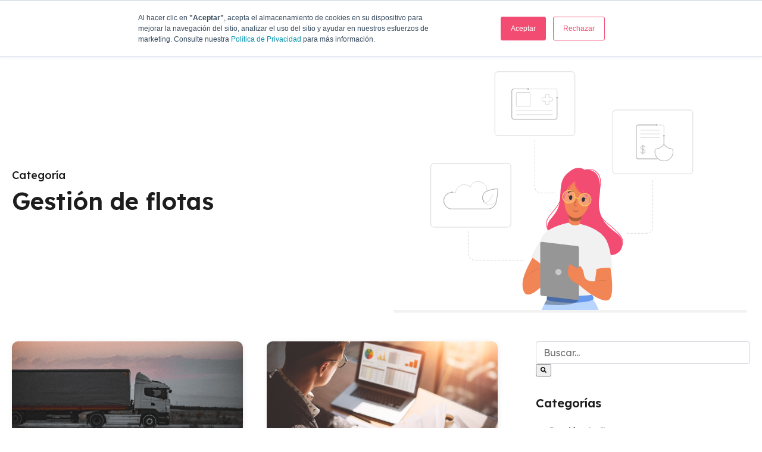

--- FILE ---
content_type: text/html; charset=UTF-8
request_url: https://blog.getpulpo.com/blog/tag/gesti%C3%B3n-de-flotas
body_size: 11488
content:
<!doctype html><!--[if lt IE 7]> <html class="no-js lt-ie9 lt-ie8 lt-ie7" lang="es-mx" > <![endif]--><!--[if IE 7]>    <html class="no-js lt-ie9 lt-ie8" lang="es-mx" >        <![endif]--><!--[if IE 8]>    <html class="no-js lt-ie9" lang="es-mx" >               <![endif]--><!--[if gt IE 8]><!--><html class="no-js" lang="es-mx"><!--<![endif]--><head>
    <meta charset="utf-8">
    <meta http-equiv="X-UA-Compatible" content="IE=edge,chrome=1">
    <meta name="author" content="Hecho por Pulpo ❤️ Desde cualquier parte del mundo">
    <meta name="description" content="Gestión de flotas | Optimiza el control de gastos y simplifica la gestión con las tarjetas de combustible. Descubre su impacto en la gestión de flotas y reducción de costos.">
    <meta name="generator" content="HubSpot">
    <title>Pulpo | Gestión de flotas</title>
    <link rel="shortcut icon" href="https://blog.getpulpo.com/hubfs/Nuevos%20logos%20(Pulpo)/favicon.png">
    
<meta name="viewport" content="width=device-width, initial-scale=1">

    <script src="/hs/hsstatic/jquery-libs/static-1.1/jquery/jquery-1.7.1.js"></script>
<script>hsjQuery = window['jQuery'];</script>
    <meta property="og:description" content="Gestión de flotas | Optimiza el control de gastos y simplifica la gestión con las tarjetas de combustible. Descubre su impacto en la gestión de flotas y reducción de costos.">
    <meta property="og:title" content="Pulpo | Gestión de flotas">
    <meta name="twitter:description" content="Gestión de flotas | Optimiza el control de gastos y simplifica la gestión con las tarjetas de combustible. Descubre su impacto en la gestión de flotas y reducción de costos.">
    <meta name="twitter:title" content="Pulpo | Gestión de flotas">

    

    
    <style>
a.cta_button{-moz-box-sizing:content-box !important;-webkit-box-sizing:content-box !important;box-sizing:content-box !important;vertical-align:middle}.hs-breadcrumb-menu{list-style-type:none;margin:0px 0px 0px 0px;padding:0px 0px 0px 0px}.hs-breadcrumb-menu-item{float:left;padding:10px 0px 10px 10px}.hs-breadcrumb-menu-divider:before{content:'›';padding-left:10px}.hs-featured-image-link{border:0}.hs-featured-image{float:right;margin:0 0 20px 20px;max-width:50%}@media (max-width: 568px){.hs-featured-image{float:none;margin:0;width:100%;max-width:100%}}.hs-screen-reader-text{clip:rect(1px, 1px, 1px, 1px);height:1px;overflow:hidden;position:absolute !important;width:1px}
</style>

<link rel="stylesheet" href="https://7052064.fs1.hubspotusercontent-na1.net/hubfs/7052064/hub_generated/module_assets/1/-2712622/1767118796504/module_search_input.min.css">

<style>
  #hs_cos_wrapper_module_1642225031894124 .hs-search-field__bar>form {}

#hs_cos_wrapper_module_1642225031894124 .hs-search-field__bar>form>label {}

#hs_cos_wrapper_module_1642225031894124 .hs-search-field__bar>form>.hs-search-field__input {}

#hs_cos_wrapper_module_1642225031894124 .hs-search-field__button {}

#hs_cos_wrapper_module_1642225031894124 .hs-search-field__button:hover,
#hs_cos_wrapper_module_1642225031894124 .hs-search-field__button:focus {}

#hs_cos_wrapper_module_1642225031894124 .hs-search-field__button:active {}

#hs_cos_wrapper_module_1642225031894124 .hs-search-field--open .hs-search-field__suggestions {}

#hs_cos_wrapper_module_1642225031894124 .hs-search-field--open .hs-search-field__suggestions a {}

#hs_cos_wrapper_module_1642225031894124 .hs-search-field--open .hs-search-field__suggestions a:hover {}

</style>

<link rel="stylesheet" href="https://blog.getpulpo.com/hubfs/hub_generated/module_assets/1/63952625715/1743767022883/module_CTA_Sidebar.min.css">
<link rel="stylesheet" href="https://blog.getpulpo.com/hubfs/hub_generated/module_assets/1/69938644588/1743767049781/module_CTA_Sidebar_copia.min.css">
<!-- Editor Styles -->
<style id="hs_editor_style" type="text/css">
#hs_cos_wrapper_module_16423122571771262  { display: block !important; padding-top: 30px !important }
</style>
    
  <script data-search_input-config="config_module_1642225031894124" type="application/json">
  {
    "autosuggest_results_message": "Resultados para \u201C[[search_term]]\u201D",
    "autosuggest_no_results_message": "No hay resultados de sugerencias autom\u00E1ticas para \u201C[[search_term]]\u201D",
    "sr_empty_search_field_message": "No hay sugerencias porque el campo de b\u00FAsqueda est\u00E1 vac\u00EDo.",
    "sr_autosuggest_results_message": "Actualmente hay [[number_of_results]] resultados sugeridos autom\u00E1ticamente para [[search_term]]. Navega a la lista de resultados presionando la tecla de flecha hacia abajo, o presiona regresar para buscar todos los resultados.",
    "sr_search_field_aria_label": "Este es un campo de b\u00FAsqueda con una funci\u00F3n de sugerencia autom\u00E1tica adjunta.",
    "sr_search_button_aria_label": "Buscar"
  }
  </script>

  <script id="hs-search-input__valid-content-types" type="application/json">
    [
      
        "SITE_PAGE",
      
        "LANDING_PAGE",
      
        "BLOG_POST",
      
        "LISTING_PAGE",
      
        "KNOWLEDGE_ARTICLE",
      
        "HS_CASE_STUDY"
      
    ]
  </script>


    

<!-- Google Tag Manager -->
<script>(function(w,d,s,l,i){w[l]=w[l]||[];w[l].push({'gtm.start':
new Date().getTime(),event:'gtm.js'});var f=d.getElementsByTagName(s)[0],
j=d.createElement(s),dl=l!='dataLayer'?'&l='+l:'';j.async=true;j.src=
'https://www.googletagmanager.com/gtm.js?id='+i+dl;f.parentNode.insertBefore(j,f);
})(window,document,'script','dataLayer','GTM-WRFG8GK');</script>
<!-- End Google Tag Manager -->


<!-- Start of Sleeknote signup and lead generation tool - www.sleeknote.com -->
<script id="sleeknoteScript" type="text/javascript">
    (function () {        var sleeknoteScriptTag = document.createElement('script');
        sleeknoteScriptTag.type = 'text/javascript';
        sleeknoteScriptTag.charset = 'utf-8';
        sleeknoteScriptTag.src = ('//sleeknotecustomerscripts.sleeknote.com/29364.js');
        var s = document.getElementById('sleeknoteScript'); 
       s.parentNode.insertBefore(sleeknoteScriptTag, s); 
   })();
   </script>
<!-- End of Sleeknote signup and lead generation tool - www.sleeknote.com -->
<meta name="twitter:site" content="@thepulpomatic">
<link rel="next" href="https://blog.getpulpo.com/blog/tag/gestión-de-flotas/page/2">
<meta property="og:url" content="https://blog.getpulpo.com/blog/tag/gesti%C3%B3n-de-flotas">
<meta property="og:type" content="blog">
<meta name="twitter:card" content="summary">
<link rel="alternate" type="application/rss+xml" href="https://blog.getpulpo.com/blog/rss.xml">
<meta name="twitter:domain" content="blog.getpulpo.com">
<script src="//platform.linkedin.com/in.js" type="text/javascript">
    lang: es_ES
</script>

<meta http-equiv="content-language" content="es-mx">
<link rel="alternate" hreflang="en-us" href="https://blog.getpulpo.com/en-us/blog/tag/gestión-de-flotas">
<link rel="alternate" hreflang="es-mx" href="https://blog.getpulpo.com/blog/tag/gestión-de-flotas">
<link rel="stylesheet" href="//7052064.fs1.hubspotusercontent-na1.net/hubfs/7052064/hub_generated/template_assets/DEFAULT_ASSET/1767118704405/template_layout.min.css">


<link rel="stylesheet" href="https://blog.getpulpo.com/hubfs/hub_generated/template_assets/1/63935564927/1743596766293/template_style.min.css">
<link rel="stylesheet" href="https://blog.getpulpo.com/hubfs/hub_generated/template_assets/1/64113296288/1743596766831/template_header.min.css">
<link rel="stylesheet" href="https://blog.getpulpo.com/hubfs/hub_generated/template_assets/1/64505321728/1743596796092/template_footer.min.css">
<link rel="stylesheet" href="https://blog.getpulpo.com/hubfs/hub_generated/template_assets/1/63935355695/1743596765758/template_blog.min.css">


    

  <link rel="preload" as="image" href="https://blog.getpulpo.com/hs-fs/hubfs/i-pulpopay-1.png?width=768&amp;name=i-pulpopay-1.png">

    <!-- Adform Tracking Code BEGIN -->
<script type="" text javascript"">
    window._adftrack = Array.isArray(window._adftrack) ? window._adftrack : (window._adftrack ? [window._adftrack] : []);
    window._adftrack.push({
        pm: 1464947,
        divider: encodeURIComponent('|'),
        pagename: encodeURIComponent('MX_Pulpomatic_Categoria_Blog_180917')
    });
    (function () { var s = document.createElement('script'); s.type = 'text/javascript'; s.async = true; s.src = 'https://a2.adform.net/serving/scripts/trackpoint/async/'; var x = document.getElementsByTagName('script')[0]; x.parentNode.insertBefore(s, x); })();

</script>
<noscript>
    &lt;p  style="" margin:0;padding:0;border:0;""&gt;
        &lt;img  src="" https: a2.adform.net Serving TrackPoint ?pm="1464947&amp;amp;ADFPageName=MX_Pulpomatic_Categoria_Blog_180917&amp;amp;ADFdivider=|&amp;quot;&amp;quot;" width="" 1"" height="" alt="" ""&gt;
    
</noscript>
<!-- Adform Tracking Code END -->


</head>
<body class="   hs-content-id-58889134957 hs-blog-listing hs-blog-id-5588400754" style="">
    <div class="header-container-wrapper">
    <div class="header-container container-fluid">

<div class="row-fluid-wrapper row-depth-1 row-number-1 ">
<div class="row-fluid ">
<div class="span12 widget-span widget-type-global_group " style="" data-widget-type="global_group" data-x="0" data-w="12">
<div class="" data-global-widget-path="generated_global_groups/64110114982.html"><div class="row-fluid-wrapper row-depth-1 row-number-1 ">
<div class="row-fluid ">
<div id="header" class="span12 widget-span widget-type-cell " style="" data-widget-type="cell" data-x="0" data-w="12">

<div class="row-fluid-wrapper row-depth-1 row-number-2 ">
<div class="row-fluid ">
<div id="bottom-header" class="span12 widget-span widget-type-cell " style="" data-widget-type="cell" data-x="0" data-w="12">

<div class="row-fluid-wrapper row-depth-1 row-number-3 ">
<div class="row-fluid ">
<div class="span12 widget-span widget-type-cell wrapper page-center" style="" data-widget-type="cell" data-x="0" data-w="12">

<div class="row-fluid-wrapper row-depth-1 row-number-4 ">
<div class="row-fluid ">
<div class="span4 widget-span widget-type-custom_widget logo hs-trigger" style="" data-widget-type="custom_widget" data-x="0" data-w="4">
<div id="hs_cos_wrapper_module_465166215" class="hs_cos_wrapper hs_cos_wrapper_widget hs_cos_wrapper_type_module widget-type-rich_text" style="" data-hs-cos-general-type="widget" data-hs-cos-type="module"><span id="hs_cos_wrapper_module_465166215_" class="hs_cos_wrapper hs_cos_wrapper_widget hs_cos_wrapper_type_rich_text" style="" data-hs-cos-general-type="widget" data-hs-cos-type="rich_text"><a href="https://www.getpulpo.com"> <img src="https://blog.getpulpo.com/hubfs/blog-template-2022/pulpo-logo-blue.svg" alt="Pulpo"> </a></span></div>

</div><!--end widget-span -->
<div id="menu-wrapper" class="span8 widget-span widget-type-cell " style="" data-widget-type="cell" data-x="4" data-w="8">

<div class="row-fluid-wrapper row-depth-2 row-number-1 ">
<div class="row-fluid ">
<div class="span6 widget-span widget-type-custom_widget custom-menu-primary" style="" data-widget-type="custom_widget" data-x="0" data-w="6">
<div id="hs_cos_wrapper_module_763917603" class="hs_cos_wrapper hs_cos_wrapper_widget hs_cos_wrapper_type_module widget-type-menu" style="" data-hs-cos-general-type="widget" data-hs-cos-type="module">
<span id="hs_cos_wrapper_module_763917603_" class="hs_cos_wrapper hs_cos_wrapper_widget hs_cos_wrapper_type_menu" style="" data-hs-cos-general-type="widget" data-hs-cos-type="menu"><div id="hs_menu_wrapper_module_763917603_" class="hs-menu-wrapper active-branch flyouts hs-menu-flow-horizontal" role="navigation" data-sitemap-name="default" data-menu-id="64192014244" aria-label="Navigation Menu">
 <ul role="menu">
  <li class="hs-menu-item hs-menu-depth-1" role="none"><a href="https://www.getpulpo.com/soluciones" role="menuitem">Soluciones</a></li>
  <li class="hs-menu-item hs-menu-depth-1" role="none"><a href="https://www.getpulpo.com/funcionalidades" role="menuitem">Funcionalidades</a></li>
 </ul>
</div></span></div>

</div><!--end widget-span -->
<div class="span6 widget-span widget-type-custom_widget custom-menu-primary-r" style="" data-widget-type="custom_widget" data-x="6" data-w="6">
<div id="hs_cos_wrapper_module_1642632107749392" class="hs_cos_wrapper hs_cos_wrapper_widget hs_cos_wrapper_type_module widget-type-menu" style="" data-hs-cos-general-type="widget" data-hs-cos-type="module">
<span id="hs_cos_wrapper_module_1642632107749392_" class="hs_cos_wrapper hs_cos_wrapper_widget hs_cos_wrapper_type_menu" style="" data-hs-cos-general-type="widget" data-hs-cos-type="menu"><div id="hs_menu_wrapper_module_1642632107749392_" class="hs-menu-wrapper active-branch flyouts hs-menu-flow-horizontal" role="navigation" data-sitemap-name="default" data-menu-id="64281504802" aria-label="Navigation Menu">
 <ul role="menu">
  <li class="hs-menu-item hs-menu-depth-1 hs-item-has-children" role="none"><a href="https://blog.getpulpo.com/blog" aria-haspopup="true" aria-expanded="false" role="menuitem">ES</a>
   <ul role="menu" class="hs-menu-children-wrapper">
    <li class="hs-menu-item hs-menu-depth-2" role="none"><a href="https://blog.getpulpo.com/en-us/blog" role="menuitem">EN</a></li>
   </ul></li>
  <li class="hs-menu-item hs-menu-depth-1" role="none"><a href="https://auth.pulpomatic.com" role="menuitem" target="_blank" rel="noopener">Iniciar sesión</a></li>
  <li class="hs-menu-item hs-menu-depth-1" role="none"><a href="https://www.getpulpo.com/solicita-una-demo" role="menuitem">Solicita una demo</a></li>
 </ul>
</div></span></div>

</div><!--end widget-span -->
</div><!--end row-->
</div><!--end row-wrapper -->

</div><!--end widget-span -->
</div><!--end row-->
</div><!--end row-wrapper -->

</div><!--end widget-span -->
</div><!--end row-->
</div><!--end row-wrapper -->

</div><!--end widget-span -->
</div><!--end row-->
</div><!--end row-wrapper -->

</div><!--end widget-span -->
</div><!--end row-->
</div><!--end row-wrapper -->
</div>
</div><!--end widget-span -->
</div><!--end row-->
</div><!--end row-wrapper -->

    </div><!--end header -->
</div><!--end header wrapper -->

<div class="body-container-wrapper">
    <div class="body-container container-fluid">

<div class="row-fluid-wrapper row-depth-1 row-number-1 ">
<div class="row-fluid ">

  
<div class="span12 widget-span widget-type-cell " style="" data-widget-type="cell" data-x="0" data-w="12">

<div class="row-fluid-wrapper row-depth-1 row-number-2 ">
<div class="row-fluid ">
<div class="span12 widget-span widget-type-cell wrapper" style="" data-widget-type="cell" data-x="0" data-w="12">

<div class="row-fluid-wrapper row-depth-1 row-number-3 ">
<div class="row-fluid ">



</div><!--end row-->
</div><!--end row-wrapper -->

<div class="row-fluid-wrapper row-depth-1 row-number-4 ">
<div class="row-fluid ">

  
<div class="span12 widget-span widget-type-custom_widget " style="" data-widget-type="custom_widget" data-x="0" data-w="12">
<div id="hs_cos_wrapper_module_1643253241835686" class="hs_cos_wrapper hs_cos_wrapper_widget hs_cos_wrapper_type_module" style="" data-hs-cos-general-type="widget" data-hs-cos-type="module">
<div class="archive-banner">
  <div class="row-fluid">
    <div class="span6">
      <div class="sub-title">
        
        Categoría
        
      </div>
      <h1>
         
        Gestión de flotas
        
      </h1>
    </div>
    <div class="span6">
      
        
        
          
        
         
        <img src="https://blog.getpulpo.com/hubfs/blog-template-2022/features.svg" alt="" loading="lazy" style="max-width: 100%; height: auto;">
      
    </div>
  </div>
</div></div>

</div><!--end widget-span -->
    

</div><!--end row-->
</div><!--end row-wrapper -->

</div><!--end widget-span -->
</div><!--end row-->
</div><!--end row-wrapper -->

</div><!--end widget-span -->


</div><!--end row-->
</div><!--end row-wrapper -->

<div class="row-fluid-wrapper row-depth-1 row-number-5 ">
<div class="row-fluid ">
<div class="span12 widget-span widget-type-cell section" style="" data-widget-type="cell" data-x="0" data-w="12">

<div class="row-fluid-wrapper row-depth-1 row-number-6 ">
<div class="row-fluid ">
<div class="span12 widget-span widget-type-cell wrapper" style="" data-widget-type="cell" data-x="0" data-w="12">

<div class="row-fluid-wrapper row-depth-1 row-number-7 ">
<div class="row-fluid ">
<div class="span8 widget-span widget-type-cell " style="" data-widget-type="cell" data-x="0" data-w="8">

<div class="row-fluid-wrapper row-depth-1 row-number-8 ">
<div class="row-fluid ">
<div class="span12 widget-span widget-type-custom_widget " style="" data-widget-type="custom_widget" data-x="0" data-w="12">
<div id="hs_cos_wrapper_module_151388194052436" class="hs_cos_wrapper hs_cos_wrapper_widget hs_cos_wrapper_type_module widget-type-blog_content" style="" data-hs-cos-general-type="widget" data-hs-cos-type="module">
   <div class="blog-section">
<div class="blog-listing-wrapper cell-wrapper">
<div class="news-post-listing">
<div class="news-post-item">
<div class="news-post-item-inner">
<div class="hs-featured-images-wrapper">
<a href="https://blog.getpulpo.com/blog/gestion-de-flotas" title="" class="hs-featured-images-link">
<span style="background-image:url('https://blog.getpulpo.com/hubfs/Pulpo_queeslagestiondeflota.png');" class="hs-featured-images"></span>
</a>
</div>
<div class="news-post-body clearfix">
<div class="news-post-header clearfix">
<div class="post-data">
<div class="post-sub-title">
<span class="post-tag">
<a class="topic-link topic-no1" href="https://blog.getpulpo.com/blog/tag/control-de-gastos">Control de gastos</a>,
<a class="topic-link topic-no2" href="https://blog.getpulpo.com/blog/tag/gestión-de-flotas">Gestión de flotas</a>
</span>
| <span> 5 Minutos</span>
</div>
<h3> ¿Qué es la gestión de flotas y cómo optimizarla en 2025? </h3>
<a href="https://blog.getpulpo.com/blog/gestion-de-flotas" class="link-blue-text underline">Leer nota →</a>
</div>
</div>
</div>
</div>
</div>
<div class="news-post-item">
<div class="news-post-item-inner">
<div class="hs-featured-images-wrapper">
<a href="https://blog.getpulpo.com/blog/5-indicadores-de-gestión-de-flota-vehicular-clave-para-los-directivos-de-empresas-de-transporte" title="" class="hs-featured-images-link">
<span style="background-image:url('https://blog.getpulpo.com/hubfs/kpis.png');" class="hs-featured-images"></span>
</a>
</div>
<div class="news-post-body clearfix">
<div class="news-post-header clearfix">
<div class="post-data">
<div class="post-sub-title">
<span class="post-tag">
<a class="topic-link topic-no1" href="https://blog.getpulpo.com/blog/tag/gestión-de-flotas">Gestión de flotas</a>,
<a class="topic-link topic-no2" href="https://blog.getpulpo.com/blog/tag/eficiencia">Eficiencia</a>
</span>
| <span> 4 Minutos</span>
</div>
<h3> 5 indicadores clave de gestión de flota vehicular para directivos de empresas de transporte </h3>
<a href="https://blog.getpulpo.com/blog/5-indicadores-de-gestión-de-flota-vehicular-clave-para-los-directivos-de-empresas-de-transporte" class="link-blue-text underline">Leer nota →</a>
</div>
</div>
</div>
</div>
</div>
<div class="news-post-item">
<div class="news-post-item-inner">
<div class="hs-featured-images-wrapper">
<a href="https://blog.getpulpo.com/blog/consejos-para-controlar-y-reducir-costos-en-la-gestion-de-flotas" title="" class="hs-featured-images-link">
<span style="background-image:url('https://blog.getpulpo.com/hubfs/ia-back.jpg');" class="hs-featured-images"></span>
</a>
</div>
<div class="news-post-body clearfix">
<div class="news-post-header clearfix">
<div class="post-data">
<div class="post-sub-title">
<span class="post-tag">
<a class="topic-link topic-no1" href="https://blog.getpulpo.com/blog/tag/control-de-gastos">Control de gastos</a>,
<a class="topic-link topic-no2" href="https://blog.getpulpo.com/blog/tag/gestión-de-flotas">Gestión de flotas</a>
</span>
| <span> 3 Minutos</span>
</div>
<h3> Consejos para Controlar y Reducir Costos en la Gestión de Flotas en 2025 </h3>
<a href="https://blog.getpulpo.com/blog/consejos-para-controlar-y-reducir-costos-en-la-gestion-de-flotas" class="link-blue-text underline">Leer nota →</a>
</div>
</div>
</div>
</div>
</div>
<div class="news-post-item">
<div class="news-post-item-inner">
<div class="hs-featured-images-wrapper">
<a href="https://blog.getpulpo.com/blog/plantilla-excel-y-transporte-los-artículos-más-leídos" title="" class="hs-featured-images-link">
<span style="background-image:url('https://blog.getpulpo.com/hubfs/31.%20Plantilla%20Excel%20y%20transporte%20los%20arti%CC%81culos%20ma%CC%81s%20lei%CC%81dos.png');" class="hs-featured-images"></span>
</a>
</div>
<div class="news-post-body clearfix">
<div class="news-post-header clearfix">
<div class="post-data">
<div class="post-sub-title">
<span class="post-tag">
<a class="topic-link topic-no1" href="https://blog.getpulpo.com/blog/tag/gestión-de-flotas">Gestión de flotas</a>
</span>
| <span> 2 Minutos</span>
</div>
<h3> Plantilla Excel y transporte: los artículos más leídos </h3>
<a href="https://blog.getpulpo.com/blog/plantilla-excel-y-transporte-los-artículos-más-leídos" class="link-blue-text underline">Leer nota →</a>
</div>
</div>
</div>
</div>
</div>
<div class="news-post-item">
<div class="news-post-item-inner">
<div class="hs-featured-images-wrapper">
<a href="https://blog.getpulpo.com/blog/4-aspectos-que-impactan-a-la-ultima-milla-en-navidad" title="" class="hs-featured-images-link">
<span style="background-image:url('https://blog.getpulpo.com/hubfs/ultima_milla_durante_navidad.jpeg');" class="hs-featured-images"></span>
</a>
</div>
<div class="news-post-body clearfix">
<div class="news-post-header clearfix">
<div class="post-data">
<div class="post-sub-title">
<span class="post-tag">
<a class="topic-link topic-no1" href="https://blog.getpulpo.com/blog/tag/control-de-gastos">Control de gastos</a>,
<a class="topic-link topic-no2" href="https://blog.getpulpo.com/blog/tag/gestión-de-flotas">Gestión de flotas</a>,
<a class="topic-link topic-no3" href="https://blog.getpulpo.com/blog/tag/logística">Logística</a>,
<a class="topic-link topic-no4" href="https://blog.getpulpo.com/blog/tag/negocios">Negocios</a>
</span>
| <span> 3 Minutos</span>
</div>
<h3> 4 aspectos que impactan a la Última Milla en Navidad </h3>
<a href="https://blog.getpulpo.com/blog/4-aspectos-que-impactan-a-la-ultima-milla-en-navidad" class="link-blue-text underline">Leer nota →</a>
</div>
</div>
</div>
</div>
</div>
<div class="news-post-item">
<div class="news-post-item-inner">
<div class="hs-featured-images-wrapper">
<a href="https://blog.getpulpo.com/blog/el-futuro-tecnologico-de-la-gestion-de-flotas-innovacion-y-eficiencia" title="" class="hs-featured-images-link">
<span style="background-image:url('https://blog.getpulpo.com/hubfs/futuro-flota.jpg');" class="hs-featured-images"></span>
</a>
</div>
<div class="news-post-body clearfix">
<div class="news-post-header clearfix">
<div class="post-data">
<div class="post-sub-title">
<span class="post-tag">
<a class="topic-link topic-no1" href="https://blog.getpulpo.com/blog/tag/gestión-de-flotas">Gestión de flotas</a>,
<a class="topic-link topic-no2" href="https://blog.getpulpo.com/blog/tag/tecnologia">Tecnologia</a>
</span>
| <span> 2 Minutos</span>
</div>
<h3> El Futuro Tecnológico de la Gestión de Flotas: Innovación y Eficiencia </h3>
<a href="https://blog.getpulpo.com/blog/el-futuro-tecnologico-de-la-gestion-de-flotas-innovacion-y-eficiencia" class="link-blue-text underline">Leer nota →</a>
</div>
</div>
</div>
</div>
</div>
<div class="news-post-item">
<div class="news-post-item-inner">
<div class="hs-featured-images-wrapper">
<a href="https://blog.getpulpo.com/blog/excel-para-el-control-de-kilometraje" title="" class="hs-featured-images-link">
<span style="background-image:url('https://blog.getpulpo.com/hubfs/Dise%C3%B1o%20sin%20t%C3%ADtulo%20%284%29.png');" class="hs-featured-images"></span>
</a>
</div>
<div class="news-post-body clearfix">
<div class="news-post-header clearfix">
<div class="post-data">
<div class="post-sub-title">
<span class="post-tag">
<a class="topic-link topic-no1" href="https://blog.getpulpo.com/blog/tag/control-de-gastos">Control de gastos</a>,
<a class="topic-link topic-no2" href="https://blog.getpulpo.com/blog/tag/gestión-de-flotas">Gestión de flotas</a>
</span>
| <span> 4 Minutos</span>
</div>
<h3> Configura Tu Plantilla de Excel Para El Control de Kilometraje </h3>
<a href="https://blog.getpulpo.com/blog/excel-para-el-control-de-kilometraje" class="link-blue-text underline">Leer nota →</a>
</div>
</div>
</div>
</div>
</div>
<div class="news-post-item">
<div class="news-post-item-inner">
<div class="hs-featured-images-wrapper">
<a href="https://blog.getpulpo.com/blog/flotas-hibridas-sostenibles-y-eficientes-para-el-futuro-del-transporte" title="" class="hs-featured-images-link">
<span style="background-image:url('https://blog.getpulpo.com/hubfs/Septiembre%202024/BLOG/LARGE%20%283%29.png');" class="hs-featured-images"></span>
</a>
</div>
<div class="news-post-body clearfix">
<div class="news-post-header clearfix">
<div class="post-data">
<div class="post-sub-title">
<span class="post-tag">
<a class="topic-link topic-no1" href="https://blog.getpulpo.com/blog/tag/gestión-de-flotas">Gestión de flotas</a>,
<a class="topic-link topic-no2" href="https://blog.getpulpo.com/blog/tag/sostenibilidad">Sostenibilidad</a>
</span>
| <span> 2 Minutos</span>
</div>
<h3> Flotas Híbridas: Sostenibles y Eficientes para el Futuro del Transporte </h3>
<a href="https://blog.getpulpo.com/blog/flotas-hibridas-sostenibles-y-eficientes-para-el-futuro-del-transporte" class="link-blue-text underline">Leer nota →</a>
</div>
</div>
</div>
</div>
</div>
<div class="news-post-item">
<div class="news-post-item-inner">
<div class="hs-featured-images-wrapper">
<a href="https://blog.getpulpo.com/blog/calculo-de-rendimiento-de-combustible-para-principiantes" title="" class="hs-featured-images-link">
<span style="background-image:url('https://blog.getpulpo.com/hubfs/Contenido%202023/Septiembre%202023/img-blog/calcula-rendimiento-combustible.jpg');" class="hs-featured-images"></span>
</a>
</div>
<div class="news-post-body clearfix">
<div class="news-post-header clearfix">
<div class="post-data">
<div class="post-sub-title">
<span class="post-tag">
<a class="topic-link topic-no1" href="https://blog.getpulpo.com/blog/tag/gestión-de-flotas">Gestión de flotas</a>
</span>
| <span> 4 Minutos</span>
</div>
<h3> Cálculo de rendimiento de combustible para principiantes </h3>
<a href="https://blog.getpulpo.com/blog/calculo-de-rendimiento-de-combustible-para-principiantes" class="link-blue-text underline">Leer nota →</a>
</div>
</div>
</div>
</div>
</div>
</div>
<!-- Numbered Pagination -->
<div class="blog-pagination">
<div class="blog-pagination-left">
</div>
<div class="blog-pagination-center">
<a class="active" href="https://blog.getpulpo.com/blog/tag/gestión-de-flotas/page/1">1</a>
<a href="https://blog.getpulpo.com/blog/tag/gestión-de-flotas/page/2">2</a>
<a href="https://blog.getpulpo.com/blog/tag/gestión-de-flotas/page/3">3</a>
<a href="https://blog.getpulpo.com/blog/tag/gestión-de-flotas/page/4">4</a>
<a href="https://blog.getpulpo.com/blog/tag/gestión-de-flotas/page/5">5</a>
</div>
<div class="blog-pagination-right">
<a class="elipses" href="https://blog.getpulpo.com/blog/tag/gestión-de-flotas/page/6">...</a>
<a href="https://blog.getpulpo.com/blog/tag/gestión-de-flotas/page/28">28</a>
<a class="next-link" href="https://blog.getpulpo.com/blog/tag/gestión-de-flotas/page/2"> → </a>
</div>
</div>
</div>
</div>
</div>

</div><!--end widget-span -->
</div><!--end row-->
</div><!--end row-wrapper -->

<div class="row-fluid-wrapper row-depth-1 row-number-9 ">
<div class="row-fluid ">


</div><!--end row-->
</div><!--end row-wrapper -->

</div><!--end widget-span -->
<div class="span4 widget-span widget-type-global_group sidebar" style="" data-widget-type="global_group" data-x="8" data-w="4">
<div class="" data-global-widget-path="generated_global_groups/64826165847.html"><div class="row-fluid-wrapper row-depth-1 row-number-1 ">
<div class="row-fluid ">
<div class="span12 widget-span widget-type-custom_widget buscador" style="" data-widget-type="custom_widget" data-x="0" data-w="12">
<div id="hs_cos_wrapper_module_1642225031894124" class="hs_cos_wrapper hs_cos_wrapper_widget hs_cos_wrapper_type_module" style="" data-hs-cos-general-type="widget" data-hs-cos-type="module">












  












<div class="hs-search-field">
    <div class="hs-search-field__bar hs-search-field__bar--button-inline  ">
      <form data-hs-do-not-collect="true" class="hs-search-field__form" action="/hs-search-results">

        <label class="hs-search-field__label show-for-sr" for="module_1642225031894124-input">Este es un campo de búsqueda con una función de sugerencia automática adjunta.</label>

        <input role="combobox" aria-expanded="false" aria-controls="autocomplete-results" aria-label="Este es un campo de búsqueda con una función de sugerencia automática adjunta." type="search" class="hs-search-field__input" id="module_1642225031894124-input" name="q" autocomplete="off" aria-autocomplete="list" placeholder="Buscar...">

        
          
            <input type="hidden" name="type" value="SITE_PAGE">
          
        
          
        
          
            <input type="hidden" name="type" value="BLOG_POST">
          
        
          
            <input type="hidden" name="type" value="LISTING_PAGE">
          
        
          
        
          
        

        

        <button class="hs-search-field__button " aria-label="Buscar">
          <span id="hs_cos_wrapper_module_1642225031894124_" class="hs_cos_wrapper hs_cos_wrapper_widget hs_cos_wrapper_type_icon" style="" data-hs-cos-general-type="widget" data-hs-cos-type="icon"><svg version="1.0" xmlns="http://www.w3.org/2000/svg" viewbox="0 0 512 512" aria-hidden="true"><g id="search1_layer"><path d="M505 442.7L405.3 343c-4.5-4.5-10.6-7-17-7H372c27.6-35.3 44-79.7 44-128C416 93.1 322.9 0 208 0S0 93.1 0 208s93.1 208 208 208c48.3 0 92.7-16.4 128-44v16.3c0 6.4 2.5 12.5 7 17l99.7 99.7c9.4 9.4 24.6 9.4 33.9 0l28.3-28.3c9.4-9.4 9.4-24.6.1-34zM208 336c-70.7 0-128-57.2-128-128 0-70.7 57.2-128 128-128 70.7 0 128 57.2 128 128 0 70.7-57.2 128-128 128z" /></g></svg></span>
           </button>
        <div class="hs-search-field__suggestions-container ">
          <ul id="autocomplete-results" role="listbox" aria-label="term" class="hs-search-field__suggestions">
            
              <li role="option" tabindex="-1" aria-posinset="1" aria-setsize="0" class="results-for show-for-sr">No hay sugerencias porque el campo de búsqueda está vacío.</li>
            
          </ul>
        </div>
      </form>
    </div>
    <div id="sr-messenger" class="hs-search-sr-message-container show-for-sr" role="status" aria-live="polite" aria-atomic="true">
    </div>
</div>

</div>

</div><!--end widget-span -->
</div><!--end row-->
</div><!--end row-wrapper -->

<div class="row-fluid-wrapper row-depth-1 row-number-2 ">
<div class="row-fluid ">
<div class="span12 widget-span widget-type-custom_widget categorias" style="" data-widget-type="custom_widget" data-x="0" data-w="12">
<div id="hs_cos_wrapper_module_151388198583069" class="hs_cos_wrapper hs_cos_wrapper_widget hs_cos_wrapper_type_module widget-type-post_filter" style="" data-hs-cos-general-type="widget" data-hs-cos-type="module">


  



  




<span id="hs_cos_wrapper_module_151388198583069_" class="hs_cos_wrapper hs_cos_wrapper_widget hs_cos_wrapper_type_post_filter" style="" data-hs-cos-general-type="widget" data-hs-cos-type="post_filter"><div class="block">
  <h3>Categorías</h3>
  <div class="widget-module">
    <ul>
      
        <li>
          <a href="https://blog.getpulpo.com/blog/tag/gestión-de-flotas">Gestión de flotas <span class="filter-link-count" dir="ltr">(250)</span></a>
        </li>
      
        <li>
          <a href="https://blog.getpulpo.com/blog/tag/control-de-gastos">Control de gastos <span class="filter-link-count" dir="ltr">(52)</span></a>
        </li>
      
        <li>
          <a href="https://blog.getpulpo.com/blog/tag/tecnologia">Tecnologia <span class="filter-link-count" dir="ltr">(50)</span></a>
        </li>
      
        <li>
          <a href="https://blog.getpulpo.com/blog/tag/combustible">Combustible <span class="filter-link-count" dir="ltr">(45)</span></a>
        </li>
      
        <li>
          <a href="https://blog.getpulpo.com/blog/tag/mantenimiento">Mantenimiento <span class="filter-link-count" dir="ltr">(45)</span></a>
        </li>
      
        <li style="display:none;">
          <a href="https://blog.getpulpo.com/blog/tag/logística">Logística <span class="filter-link-count" dir="ltr">(43)</span></a>
        </li>
      
        <li style="display:none;">
          <a href="https://blog.getpulpo.com/blog/tag/digitalización">Digitalización <span class="filter-link-count" dir="ltr">(39)</span></a>
        </li>
      
        <li style="display:none;">
          <a href="https://blog.getpulpo.com/blog/tag/eficiencia">Eficiencia <span class="filter-link-count" dir="ltr">(30)</span></a>
        </li>
      
        <li style="display:none;">
          <a href="https://blog.getpulpo.com/blog/tag/pulpo-talks">Pulpo Talks <span class="filter-link-count" dir="ltr">(23)</span></a>
        </li>
      
        <li style="display:none;">
          <a href="https://blog.getpulpo.com/blog/tag/seguridad">Seguridad <span class="filter-link-count" dir="ltr">(12)</span></a>
        </li>
      
        <li style="display:none;">
          <a href="https://blog.getpulpo.com/blog/tag/telemetría">Telemetría <span class="filter-link-count" dir="ltr">(11)</span></a>
        </li>
      
        <li style="display:none;">
          <a href="https://blog.getpulpo.com/blog/tag/sostenibilidad">Sostenibilidad <span class="filter-link-count" dir="ltr">(10)</span></a>
        </li>
      
        <li style="display:none;">
          <a href="https://blog.getpulpo.com/blog/tag/producto">Producto <span class="filter-link-count" dir="ltr">(7)</span></a>
        </li>
      
        <li style="display:none;">
          <a href="https://blog.getpulpo.com/blog/tag/movilidad">Movilidad <span class="filter-link-count" dir="ltr">(3)</span></a>
        </li>
      
        <li style="display:none;">
          <a href="https://blog.getpulpo.com/blog/tag/negocios">Negocios <span class="filter-link-count" dir="ltr">(3)</span></a>
        </li>
      
    </ul>
    
      <a class="filter-expand-link" href="#">Ver todas</a>
    
  </div>
</div>
</span></div>

</div><!--end widget-span -->
</div><!--end row-->
</div><!--end row-wrapper -->

<div class="row-fluid-wrapper row-depth-1 row-number-3 ">
<div class="row-fluid ">
<div class="span12 widget-span widget-type-custom_widget " style="" data-widget-type="custom_widget" data-x="0" data-w="12">
<div id="hs_cos_wrapper_module_1642229373532251" class="hs_cos_wrapper hs_cos_wrapper_widget hs_cos_wrapper_type_module" style="" data-hs-cos-general-type="widget" data-hs-cos-type="module"><div class="cta-sidebar">

	
	
	 
	<img src="https://blog.getpulpo.com/hubfs/talks.svg" alt="talks" loading="lazy" width="400" height="400">

<h3> Pulpo Talks </h3>
<p> Descubre los webinars y contenidos audiovisuales de Pulpo </p>


<a class="link-blue-text underline" href="https://www.youtube.com/channel/UCEi4gTX6VTstMfiNTHamw0A" target="_blank" rel="noopener">
	Ver más →
</a>
</div></div>

</div><!--end widget-span -->
</div><!--end row-->
</div><!--end row-wrapper -->

<div class="row-fluid-wrapper row-depth-1 row-number-4 ">
<div class="row-fluid ">
<div class="span12 widget-span widget-type-custom_widget " style="" data-widget-type="custom_widget" data-x="0" data-w="12">
<div id="hs_cos_wrapper_module_1648753446032243" class="hs_cos_wrapper hs_cos_wrapper_widget hs_cos_wrapper_type_module" style="" data-hs-cos-general-type="widget" data-hs-cos-type="module"><div class="cta-sidebar">

	
	
	 
	<img src="https://blog.getpulpo.com/hubfs/icon-video-1.svg" alt="icon-video-1" loading="lazy" width="400" height="400">

<h3> Curso de gestión de flotas </h3>
<p> Te recomendamos una opción de curso online para certificarte como fleet manager. </p>


<a class="link-blue-text underline" href="https://info.getpulpo.com/curso-gestion-de-flotas-afmc?hsLang=es-mx" target="_blank" rel="noopener">
	Ver más →
</a>
</div></div>

</div><!--end widget-span -->
</div><!--end row-->
</div><!--end row-wrapper -->

<div class="row-fluid-wrapper row-depth-1 row-number-5 ">
<div class="row-fluid ">
<div class="span12 widget-span widget-type-custom_widget nws-title" style="" data-widget-type="custom_widget" data-x="0" data-w="12">
<div id="hs_cos_wrapper_module_16423122808451269" class="hs_cos_wrapper hs_cos_wrapper_widget hs_cos_wrapper_type_module widget-type-rich_text" style="" data-hs-cos-general-type="widget" data-hs-cos-type="module"><span id="hs_cos_wrapper_module_16423122808451269_" class="hs_cos_wrapper hs_cos_wrapper_widget hs_cos_wrapper_type_rich_text" style="" data-hs-cos-general-type="widget" data-hs-cos-type="rich_text"><h3>Subscríbete a nuestro Newsletter</h3>
<p>Y entérate de todas nuestras novedades.</p></span></div>

</div><!--end widget-span -->
</div><!--end row-->
</div><!--end row-wrapper -->

<div class="row-fluid-wrapper row-depth-1 row-number-6 ">
<div class="row-fluid ">
<div class="span12 widget-span widget-type-custom_widget nws" style="" data-widget-type="custom_widget" data-x="0" data-w="12">
<div id="hs_cos_wrapper_module_164245888850486" class="hs_cos_wrapper hs_cos_wrapper_widget hs_cos_wrapper_type_module widget-type-form" style="" data-hs-cos-general-type="widget" data-hs-cos-type="module">


	



	<span id="hs_cos_wrapper_module_164245888850486_" class="hs_cos_wrapper hs_cos_wrapper_widget hs_cos_wrapper_type_form" style="" data-hs-cos-general-type="widget" data-hs-cos-type="form">
<div id="hs_form_target_module_164245888850486"></div>








</span>
</div>

</div><!--end widget-span -->
</div><!--end row-->
</div><!--end row-wrapper -->

<div class="row-fluid-wrapper row-depth-1 row-number-7 ">
<div class="row-fluid ">
<div class="span12 widget-span widget-type-cell share" style="" data-widget-type="cell" data-x="0" data-w="12">

<div class="row-fluid-wrapper row-depth-1 row-number-8 ">
<div class="row-fluid ">
<div class="span6 widget-span widget-type-custom_widget " style="" data-widget-type="custom_widget" data-x="0" data-w="6">
<div id="hs_cos_wrapper_module_16428821302591772" class="hs_cos_wrapper hs_cos_wrapper_widget hs_cos_wrapper_type_module widget-type-text" style="" data-hs-cos-general-type="widget" data-hs-cos-type="module"><span id="hs_cos_wrapper_module_16428821302591772_" class="hs_cos_wrapper hs_cos_wrapper_widget hs_cos_wrapper_type_text" style="" data-hs-cos-general-type="widget" data-hs-cos-type="text">Compartir</span></div>

</div><!--end widget-span -->
<div class="span6 widget-span widget-type-custom_widget " style="" data-widget-type="custom_widget" data-x="6" data-w="6">
<div id="hs_cos_wrapper_module_16428782654121678" class="hs_cos_wrapper hs_cos_wrapper_widget hs_cos_wrapper_type_module widget-type-social_sharing" style="" data-hs-cos-general-type="widget" data-hs-cos-type="module">






<div class="hs_cos_wrapper hs_cos_wrapper_widget hs_cos_wrapper_type_social_sharing" data-hs-cos-general-type="widget" data-hs-cos-type="social_sharing">
  
	
  
    
    
    
    
			
		

    <a href="http://www.facebook.com/share.php?u=https://blog.getpulpo.com/blog/tag/gesti%C3%B3n-de-flotas&amp;utm_medium=social&amp;utm_source=facebook" target="_blank" rel="noopener" style="width:32px;border-width:0px;border:0px;text-decoration:none;">
      <img src="https://blog.getpulpo.com/hs-fs/hubfs/blog-template-2022/facebook-color.png?width=32&amp;name=facebook-color.png" class="hs-image-widget hs-image-social-sharing-24" style="height:32px;width:32px;border-radius:3px;border-width:0px;border:0px;" width="32" hspace="0" alt="Share on facebook" srcset="https://blog.getpulpo.com/hs-fs/hubfs/blog-template-2022/facebook-color.png?width=16&amp;name=facebook-color.png 16w, https://blog.getpulpo.com/hs-fs/hubfs/blog-template-2022/facebook-color.png?width=32&amp;name=facebook-color.png 32w, https://blog.getpulpo.com/hs-fs/hubfs/blog-template-2022/facebook-color.png?width=48&amp;name=facebook-color.png 48w, https://blog.getpulpo.com/hs-fs/hubfs/blog-template-2022/facebook-color.png?width=64&amp;name=facebook-color.png 64w, https://blog.getpulpo.com/hs-fs/hubfs/blog-template-2022/facebook-color.png?width=80&amp;name=facebook-color.png 80w, https://blog.getpulpo.com/hs-fs/hubfs/blog-template-2022/facebook-color.png?width=96&amp;name=facebook-color.png 96w" sizes="(max-width: 32px) 100vw, 32px">
    </a>
	

  
	
  
    
    
    
    
			
		

    <a href="http://www.linkedin.com/shareArticle?mini=true&amp;url=https://blog.getpulpo.com/blog/tag/gesti%C3%B3n-de-flotas&amp;utm_medium=social&amp;utm_source=linkedin" target="_blank" rel="noopener" style="width:32px;border-width:0px;border:0px;text-decoration:none;">
      <img src="https://blog.getpulpo.com/hs-fs/hubfs/blog-template-2022/linkedin-color.png?width=32&amp;name=linkedin-color.png" class="hs-image-widget hs-image-social-sharing-24" style="height:32px;width:32px;border-radius:3px;border-width:0px;border:0px;" width="32" hspace="0" alt="Share on linkedin" srcset="https://blog.getpulpo.com/hs-fs/hubfs/blog-template-2022/linkedin-color.png?width=16&amp;name=linkedin-color.png 16w, https://blog.getpulpo.com/hs-fs/hubfs/blog-template-2022/linkedin-color.png?width=32&amp;name=linkedin-color.png 32w, https://blog.getpulpo.com/hs-fs/hubfs/blog-template-2022/linkedin-color.png?width=48&amp;name=linkedin-color.png 48w, https://blog.getpulpo.com/hs-fs/hubfs/blog-template-2022/linkedin-color.png?width=64&amp;name=linkedin-color.png 64w, https://blog.getpulpo.com/hs-fs/hubfs/blog-template-2022/linkedin-color.png?width=80&amp;name=linkedin-color.png 80w, https://blog.getpulpo.com/hs-fs/hubfs/blog-template-2022/linkedin-color.png?width=96&amp;name=linkedin-color.png 96w" sizes="(max-width: 32px) 100vw, 32px">
    </a>
	

  
	
  
    
    
    
    
			
		

    <a href="https://twitter.com/intent/tweet?original_referer=https://blog.getpulpo.com/blog/tag/gesti%C3%B3n-de-flotas&amp;utm_medium=social&amp;utm_source=twitter&amp;url=https://blog.getpulpo.com/blog/tag/gesti%C3%B3n-de-flotas&amp;utm_medium=social&amp;utm_source=twitter&amp;source=tweetbutton&amp;text=" target="_blank" rel="noopener" style="width:32px;border-width:0px;border:0px;text-decoration:none;">
      <img src="https://blog.getpulpo.com/hs-fs/hubfs/blog-template-2022/twitter-color.png?width=32&amp;name=twitter-color.png" class="hs-image-widget hs-image-social-sharing-24" style="height:32px;width:32px;border-radius:3px;border-width:0px;border:0px;" width="32" hspace="0" alt="Share on twitter" srcset="https://blog.getpulpo.com/hs-fs/hubfs/blog-template-2022/twitter-color.png?width=16&amp;name=twitter-color.png 16w, https://blog.getpulpo.com/hs-fs/hubfs/blog-template-2022/twitter-color.png?width=32&amp;name=twitter-color.png 32w, https://blog.getpulpo.com/hs-fs/hubfs/blog-template-2022/twitter-color.png?width=48&amp;name=twitter-color.png 48w, https://blog.getpulpo.com/hs-fs/hubfs/blog-template-2022/twitter-color.png?width=64&amp;name=twitter-color.png 64w, https://blog.getpulpo.com/hs-fs/hubfs/blog-template-2022/twitter-color.png?width=80&amp;name=twitter-color.png 80w, https://blog.getpulpo.com/hs-fs/hubfs/blog-template-2022/twitter-color.png?width=96&amp;name=twitter-color.png 96w" sizes="(max-width: 32px) 100vw, 32px">
    </a>
	

  
	
  

  
	
  
    
    
    
    
			
		

    <a href="mailto:?subject=Check%20out%20https://blog.getpulpo.com/blog/tag/gesti%C3%B3n-de-flotas&amp;utm_medium=social&amp;utm_source=email%20&amp;body=Check%20out%20https://blog.getpulpo.com/blog/tag/gesti%C3%B3n-de-flotas&amp;utm_medium=social&amp;utm_source=email" target="_blank" rel="noopener" style="width:32px;border-width:0px;border:0px;text-decoration:none;">
      <img src="https://blog.getpulpo.com/hs-fs/hubfs/blog-template-2022/email-color.png?width=32&amp;name=email-color.png" class="hs-image-widget hs-image-social-sharing-24" style="height:32px;width:32px;border-radius:3px;border-width:0px;border:0px;" width="32" hspace="0" alt="Share on email" srcset="https://blog.getpulpo.com/hs-fs/hubfs/blog-template-2022/email-color.png?width=16&amp;name=email-color.png 16w, https://blog.getpulpo.com/hs-fs/hubfs/blog-template-2022/email-color.png?width=32&amp;name=email-color.png 32w, https://blog.getpulpo.com/hs-fs/hubfs/blog-template-2022/email-color.png?width=48&amp;name=email-color.png 48w, https://blog.getpulpo.com/hs-fs/hubfs/blog-template-2022/email-color.png?width=64&amp;name=email-color.png 64w, https://blog.getpulpo.com/hs-fs/hubfs/blog-template-2022/email-color.png?width=80&amp;name=email-color.png 80w, https://blog.getpulpo.com/hs-fs/hubfs/blog-template-2022/email-color.png?width=96&amp;name=email-color.png 96w" sizes="(max-width: 32px) 100vw, 32px">
    </a>
	

</div></div>

</div><!--end widget-span -->
</div><!--end row-->
</div><!--end row-wrapper -->

</div><!--end widget-span -->
</div><!--end row-->
</div><!--end row-wrapper -->
</div>
</div><!--end widget-span -->
</div><!--end row-->
</div><!--end row-wrapper -->

</div><!--end widget-span -->
</div><!--end row-->
</div><!--end row-wrapper -->

</div><!--end widget-span -->
</div><!--end row-->
</div><!--end row-wrapper -->

<div class="row-fluid-wrapper row-depth-1 row-number-10 ">
<div class="row-fluid ">
<div class="span12 widget-span widget-type-cell section offset" style="" data-widget-type="cell" data-x="0" data-w="12">

<div class="row-fluid-wrapper row-depth-1 row-number-11 ">
<div class="row-fluid ">
<div class="span12 widget-span widget-type-cell wrapper" style="" data-widget-type="cell" data-x="0" data-w="12">

<div class="row-fluid-wrapper row-depth-1 row-number-12 ">
<div class="row-fluid ">

  
<div class="span12 widget-span widget-type-cell nws-cta" style="" data-widget-type="cell" data-x="0" data-w="12">

<div class="row-fluid-wrapper row-depth-1 row-number-13 ">
<div class="row-fluid ">
<div class="span12 widget-span widget-type-custom_widget " style="" data-widget-type="custom_widget" data-x="0" data-w="12">
<div id="hs_cos_wrapper_module_16423122571771262" class="hs_cos_wrapper hs_cos_wrapper_widget hs_cos_wrapper_type_module widget-type-linked_image" style="" data-hs-cos-general-type="widget" data-hs-cos-type="module">
    






  



<span id="hs_cos_wrapper_module_16423122571771262_" class="hs_cos_wrapper hs_cos_wrapper_widget hs_cos_wrapper_type_linked_image" style="" data-hs-cos-general-type="widget" data-hs-cos-type="linked_image"><img src="https://blog.getpulpo.com/hubfs/blog-template-2022/icon-mail.svg" class="hs-image-widget " width="30" height="30" alt="" title=""></span></div>

</div><!--end widget-span -->
</div><!--end row-->
</div><!--end row-wrapper -->

<div class="row-fluid-wrapper row-depth-1 row-number-14 ">
<div class="row-fluid ">
<div class="span12 widget-span widget-type-custom_widget " style="" data-widget-type="custom_widget" data-x="0" data-w="12">
<div id="hs_cos_wrapper_module_1642460858985325" class="hs_cos_wrapper hs_cos_wrapper_widget hs_cos_wrapper_type_module widget-type-rich_text" style="" data-hs-cos-general-type="widget" data-hs-cos-type="module"><span id="hs_cos_wrapper_module_1642460858985325_" class="hs_cos_wrapper hs_cos_wrapper_widget hs_cos_wrapper_type_rich_text" style="" data-hs-cos-general-type="widget" data-hs-cos-type="rich_text"><h2>Subscríbete a nuestro Newsletter</h2>
<p>Y entérate de todas nuestras novedades.</p></span></div>

</div><!--end widget-span -->
</div><!--end row-->
</div><!--end row-wrapper -->

<div class="row-fluid-wrapper row-depth-1 row-number-15 ">
<div class="row-fluid ">
<div class="span12 widget-span widget-type-custom_widget " style="" data-widget-type="custom_widget" data-x="0" data-w="12">
<div id="hs_cos_wrapper_module_1642458976758178" class="hs_cos_wrapper hs_cos_wrapper_widget hs_cos_wrapper_type_module widget-type-form" style="" data-hs-cos-general-type="widget" data-hs-cos-type="module">


	



	<span id="hs_cos_wrapper_module_1642458976758178_" class="hs_cos_wrapper hs_cos_wrapper_widget hs_cos_wrapper_type_form" style="" data-hs-cos-general-type="widget" data-hs-cos-type="form">
<div id="hs_form_target_module_1642458976758178"></div>








</span>
</div>

</div><!--end widget-span -->
</div><!--end row-->
</div><!--end row-wrapper -->

</div><!--end widget-span -->
    

</div><!--end row-->
</div><!--end row-wrapper -->

<div class="row-fluid-wrapper row-depth-1 row-number-16 ">
<div class="row-fluid ">



</div><!--end row-->
</div><!--end row-wrapper -->

</div><!--end widget-span -->
</div><!--end row-->
</div><!--end row-wrapper -->

</div><!--end widget-span -->
</div><!--end row-->
</div><!--end row-wrapper -->

    </div><!--end body -->
</div><!--end body wrapper -->

<div class="footer-container-wrapper">
    <div class="footer-container container-fluid">

<div class="row-fluid-wrapper row-depth-1 row-number-1 ">
<div class="row-fluid ">
<div class="span12 widget-span widget-type-global_group footer" style="" data-widget-type="global_group" data-x="0" data-w="12">
<div class="" data-global-widget-path="generated_global_groups/64825074252.html"><div class="row-fluid-wrapper row-depth-1 row-number-1 ">
<div class="row-fluid ">
<div class="span12 widget-span widget-type-cell wrapper" style="" data-widget-type="cell" data-x="0" data-w="12">

<div class="row-fluid-wrapper row-depth-1 row-number-2 ">
<div class="row-fluid ">
<div class="span6 widget-span widget-type-cell footer-left" style="" data-widget-type="cell" data-x="0" data-w="6">

<div class="row-fluid-wrapper row-depth-1 row-number-3 ">
<div class="row-fluid ">
<div class="span12 widget-span widget-type-custom_widget footer-logo" style="" data-widget-type="custom_widget" data-x="0" data-w="12">
<div id="hs_cos_wrapper_module_1642274240883349" class="hs_cos_wrapper hs_cos_wrapper_widget hs_cos_wrapper_type_module widget-type-linked_image" style="" data-hs-cos-general-type="widget" data-hs-cos-type="module">
    






  



<span id="hs_cos_wrapper_module_1642274240883349_" class="hs_cos_wrapper hs_cos_wrapper_widget hs_cos_wrapper_type_linked_image" style="" data-hs-cos-general-type="widget" data-hs-cos-type="linked_image"><img src="https://blog.getpulpo.com/hubfs/blog-template-2022/pulpo-footer.svg" class="hs-image-widget " style="max-width: 100%; height: auto;" alt="pulpo-footer" title="pulpo-footer"></span></div>

</div><!--end widget-span -->
</div><!--end row-->
</div><!--end row-wrapper -->

<div class="row-fluid-wrapper row-depth-1 row-number-4 ">
<div class="row-fluid ">
<div class="span12 widget-span widget-type-cell footer-locations-grid" style="" data-widget-type="cell" data-x="0" data-w="12">

<div class="row-fluid-wrapper row-depth-1 row-number-5 ">
<div class="row-fluid ">
<div class="span6 widget-span widget-type-custom_widget footer-location-link" style="" data-widget-type="custom_widget" data-x="0" data-w="6">
<div id="hs_cos_wrapper_module_1642277009082680" class="hs_cos_wrapper hs_cos_wrapper_widget hs_cos_wrapper_type_module widget-type-rich_text" style="" data-hs-cos-general-type="widget" data-hs-cos-type="module"><span id="hs_cos_wrapper_module_1642277009082680_" class="hs_cos_wrapper hs_cos_wrapper_widget hs_cos_wrapper_type_rich_text" style="" data-hs-cos-general-type="widget" data-hs-cos-type="rich_text"><a href="https://goo.gl/maps/T5HVi5sFNmiHBAo96" target="_blank" rel="noopener">
<div class="footer-location-block">
<div class="footer-location-city">Ciudad de México, México</div>
<div class="arrow-footer">→</div>
</div>
<div class="footer-location-address">WeWork. Calle Varsovia 36, Col. Juárez</div>
</a></span></div>

</div><!--end widget-span -->
<div class="span6 widget-span widget-type-custom_widget footer-location-link" style="" data-widget-type="custom_widget" data-x="6" data-w="6">
<div id="hs_cos_wrapper_module_1642277012460682" class="hs_cos_wrapper hs_cos_wrapper_widget hs_cos_wrapper_type_module widget-type-rich_text" style="" data-hs-cos-general-type="widget" data-hs-cos-type="module"><span id="hs_cos_wrapper_module_1642277012460682_" class="hs_cos_wrapper hs_cos_wrapper_widget hs_cos_wrapper_type_rich_text" style="" data-hs-cos-general-type="widget" data-hs-cos-type="rich_text"><a href="https://goo.gl/maps/KRN1mbpqdbJjk9bVA" target="_blank" rel="noopener">
<div class="footer-location-block">
<div class="footer-location-city">Madrid, España</div>
<div class="arrow-footer">→</div>
</div>
<div class="footer-location-address">Wayra. Edif. Telefónica<br>C/ Gran Vía, 28, 28013</div>
</a></span></div>

</div><!--end widget-span -->
</div><!--end row-->
</div><!--end row-wrapper -->

<div class="row-fluid-wrapper row-depth-1 row-number-6 ">
<div class="row-fluid ">
<div class="span6 widget-span widget-type-custom_widget footer-location-link" style="" data-widget-type="custom_widget" data-x="0" data-w="6">
<div id="hs_cos_wrapper_module_1642277018002683" class="hs_cos_wrapper hs_cos_wrapper_widget hs_cos_wrapper_type_module widget-type-rich_text" style="" data-hs-cos-general-type="widget" data-hs-cos-type="module"><span id="hs_cos_wrapper_module_1642277018002683_" class="hs_cos_wrapper hs_cos_wrapper_widget hs_cos_wrapper_type_rich_text" style="" data-hs-cos-general-type="widget" data-hs-cos-type="rich_text"><a href="https://goo.gl/maps/3DEFATZgzGnTxaU36" target="_blank" rel="noopener">
<div class="footer-location-block">
<div class="footer-location-city">Bogotá, Colombia</div>
<div class="arrow-footer">→</div>
</div>
<div class="footer-location-address">WeWork. Carrera 11b # 99-25</div>
</a></span></div>

</div><!--end widget-span -->
<div class="span6 widget-span widget-type-custom_widget footer-location-link" style="" data-widget-type="custom_widget" data-x="6" data-w="6">
<div id="hs_cos_wrapper_module_1642277020942685" class="hs_cos_wrapper hs_cos_wrapper_widget hs_cos_wrapper_type_module widget-type-rich_text" style="" data-hs-cos-general-type="widget" data-hs-cos-type="module"><span id="hs_cos_wrapper_module_1642277020942685_" class="hs_cos_wrapper hs_cos_wrapper_widget hs_cos_wrapper_type_rich_text" style="" data-hs-cos-general-type="widget" data-hs-cos-type="rich_text"><a href="https://goo.gl/maps/qbCNkva2ezTdHudi8" target="_blank" rel="noopener">
<div class="footer-location-block">
<div class="footer-location-city">Mérida, México</div>
<div class="arrow-footer">→</div>
</div>
<div class="footer-location-address">Calle 20 235-Piso 6, Col. Altabrisa</div>
</a></span></div>

</div><!--end widget-span -->
</div><!--end row-->
</div><!--end row-wrapper -->

<div class="row-fluid-wrapper row-depth-1 row-number-7 ">
<div class="row-fluid ">
<div class="span6 widget-span widget-type-custom_widget footer-location-link mb-0" style="" data-widget-type="custom_widget" data-x="0" data-w="6">
<div id="hs_cos_wrapper_module_1642294937163680" class="hs_cos_wrapper hs_cos_wrapper_widget hs_cos_wrapper_type_module widget-type-rich_text" style="" data-hs-cos-general-type="widget" data-hs-cos-type="module"><span id="hs_cos_wrapper_module_1642294937163680_" class="hs_cos_wrapper hs_cos_wrapper_widget hs_cos_wrapper_type_rich_text" style="" data-hs-cos-general-type="widget" data-hs-cos-type="rich_text">hola@getpulpo.com</span></div>

</div><!--end widget-span -->
<div class="span6 widget-span widget-type-custom_widget " style="" data-widget-type="custom_widget" data-x="6" data-w="6">
<div id="hs_cos_wrapper_module_1642294943400682" class="hs_cos_wrapper hs_cos_wrapper_widget hs_cos_wrapper_type_module widget-type-space" style="" data-hs-cos-general-type="widget" data-hs-cos-type="module"><span class="hs-horizontal-spacer"></span></div>

</div><!--end widget-span -->
</div><!--end row-->
</div><!--end row-wrapper -->

</div><!--end widget-span -->
</div><!--end row-->
</div><!--end row-wrapper -->

<div class="row-fluid-wrapper row-depth-1 row-number-8 ">
<div class="row-fluid ">
<div class="span12 widget-span widget-type-cell flex-footer-div-desktop" style="" data-widget-type="cell" data-x="0" data-w="12">

<div class="row-fluid-wrapper row-depth-1 row-number-9 ">
<div class="row-fluid ">
<div class="span6 widget-span widget-type-custom_widget aws" style="" data-widget-type="custom_widget" data-x="0" data-w="6">
<div id="hs_cos_wrapper_module_1642276940172670" class="hs_cos_wrapper hs_cos_wrapper_widget hs_cos_wrapper_type_module widget-type-linked_image" style="" data-hs-cos-general-type="widget" data-hs-cos-type="module">
    






  



<span id="hs_cos_wrapper_module_1642276940172670_" class="hs_cos_wrapper hs_cos_wrapper_widget hs_cos_wrapper_type_linked_image" style="" data-hs-cos-general-type="widget" data-hs-cos-type="linked_image"><img src="https://blog.getpulpo.com/hubfs/blog-template-2022/aws.svg" class="hs-image-widget " style="max-width: 100%; height: auto;" alt="aws" title="aws"></span></div>

</div><!--end widget-span -->
<div class="span6 widget-span widget-type-custom_widget invierte" style="" data-widget-type="custom_widget" data-x="6" data-w="6">
<div id="hs_cos_wrapper_module_1642276943265672" class="hs_cos_wrapper hs_cos_wrapper_widget hs_cos_wrapper_type_module widget-type-linked_image" style="" data-hs-cos-general-type="widget" data-hs-cos-type="module">
    






  



<span id="hs_cos_wrapper_module_1642276943265672_" class="hs_cos_wrapper hs_cos_wrapper_widget hs_cos_wrapper_type_linked_image" style="" data-hs-cos-general-type="widget" data-hs-cos-type="linked_image"><img src="https://blog.getpulpo.com/hs-fs/hubfs/blog-template-2022/logo-invierte.png?width=114&amp;height=24&amp;name=logo-invierte.png" class="hs-image-widget " width="114" height="24" alt="logo-invierte" title="logo-invierte" srcset="https://blog.getpulpo.com/hs-fs/hubfs/blog-template-2022/logo-invierte.png?width=57&amp;height=12&amp;name=logo-invierte.png 57w, https://blog.getpulpo.com/hs-fs/hubfs/blog-template-2022/logo-invierte.png?width=114&amp;height=24&amp;name=logo-invierte.png 114w, https://blog.getpulpo.com/hs-fs/hubfs/blog-template-2022/logo-invierte.png?width=171&amp;height=36&amp;name=logo-invierte.png 171w, https://blog.getpulpo.com/hs-fs/hubfs/blog-template-2022/logo-invierte.png?width=228&amp;height=48&amp;name=logo-invierte.png 228w, https://blog.getpulpo.com/hs-fs/hubfs/blog-template-2022/logo-invierte.png?width=285&amp;height=60&amp;name=logo-invierte.png 285w, https://blog.getpulpo.com/hs-fs/hubfs/blog-template-2022/logo-invierte.png?width=342&amp;height=72&amp;name=logo-invierte.png 342w" sizes="(max-width: 114px) 100vw, 114px"></span></div>

</div><!--end widget-span -->
</div><!--end row-->
</div><!--end row-wrapper -->

</div><!--end widget-span -->
</div><!--end row-->
</div><!--end row-wrapper -->

</div><!--end widget-span -->
<div class="span6 widget-span widget-type-cell footer-right" style="" data-widget-type="cell" data-x="6" data-w="6">

<div class="row-fluid-wrapper row-depth-1 row-number-10 ">
<div class="row-fluid ">
<div class="span12 widget-span widget-type-custom_widget footer-logo-mobile" style="" data-widget-type="custom_widget" data-x="0" data-w="12">
<div id="hs_cos_wrapper_module_16429122688512012" class="hs_cos_wrapper hs_cos_wrapper_widget hs_cos_wrapper_type_module widget-type-linked_image" style="" data-hs-cos-general-type="widget" data-hs-cos-type="module">
    






  



<span id="hs_cos_wrapper_module_16429122688512012_" class="hs_cos_wrapper hs_cos_wrapper_widget hs_cos_wrapper_type_linked_image" style="" data-hs-cos-general-type="widget" data-hs-cos-type="linked_image"><img src="https://blog.getpulpo.com/hubfs/blog-template-2022/pulpo-footer.svg" class="hs-image-widget " style="max-width: 100%; height: auto;" alt="pulpo-footer" title="pulpo-footer"></span></div>

</div><!--end widget-span -->
</div><!--end row-->
</div><!--end row-wrapper -->

<div class="row-fluid-wrapper row-depth-1 row-number-11 ">
<div class="row-fluid ">
<div class="span12 widget-span widget-type-cell footer-grid" style="" data-widget-type="cell" data-x="0" data-w="12">

<div class="row-fluid-wrapper row-depth-1 row-number-12 ">
<div class="row-fluid ">
<div class="span3 widget-span widget-type-custom_widget " style="" data-widget-type="custom_widget" data-x="0" data-w="3">
<div id="hs_cos_wrapper_module_1642284940529404" class="hs_cos_wrapper hs_cos_wrapper_widget hs_cos_wrapper_type_module widget-type-rich_text" style="" data-hs-cos-general-type="widget" data-hs-cos-type="module"><span id="hs_cos_wrapper_module_1642284940529404_" class="hs_cos_wrapper hs_cos_wrapper_widget hs_cos_wrapper_type_rich_text" style="" data-hs-cos-general-type="widget" data-hs-cos-type="rich_text"><h3>Producto</h3>
<ul>
<li><a href="https://www.getpulpo.com/funcionalidades" class="footer-link underline"> Funcionalidades </a></li>
<li><a href="https://www.getpulpo.com/soluciones" class="footer-link underline"> Soluciones </a></li>
<li><a href="https://www.getpulpo.com/integraciones" class="footer-link underline"> Integraciones </a></li>
<li><a href="https://www.getpulpo.com/precios" class="footer-link underline"> Precios </a></li>
</ul></span></div>

</div><!--end widget-span -->
<div class="span3 widget-span widget-type-custom_widget " style="" data-widget-type="custom_widget" data-x="3" data-w="3">
<div id="hs_cos_wrapper_module_1642284947520407" class="hs_cos_wrapper hs_cos_wrapper_widget hs_cos_wrapper_type_module widget-type-rich_text" style="" data-hs-cos-general-type="widget" data-hs-cos-type="module"><span id="hs_cos_wrapper_module_1642284947520407_" class="hs_cos_wrapper hs_cos_wrapper_widget hs_cos_wrapper_type_rich_text" style="" data-hs-cos-general-type="widget" data-hs-cos-type="rich_text"><h3>Clientes</h3>
<ul>
<li><a href="https://www.getpulpo.com/clientes-por-rol/directivos" class="footer-link underline"> Director/Dueño </a></li>
<li><a href="https://www.getpulpo.com/clientes-por-rol/fleet-manager" class="footer-link underline"> Fleet Manager </a></li>
<li><a href="https://www.getpulpo.com/clientes-por-rol/it-leaders" class="footer-link underline"> IT Leaders </a></li>
</ul></span></div>

</div><!--end widget-span -->
<div class="span3 widget-span widget-type-custom_widget " style="" data-widget-type="custom_widget" data-x="6" data-w="3">
<div id="hs_cos_wrapper_module_1642284956326408" class="hs_cos_wrapper hs_cos_wrapper_widget hs_cos_wrapper_type_module widget-type-rich_text" style="" data-hs-cos-general-type="widget" data-hs-cos-type="module"><span id="hs_cos_wrapper_module_1642284956326408_" class="hs_cos_wrapper hs_cos_wrapper_widget hs_cos_wrapper_type_rich_text" style="" data-hs-cos-general-type="widget" data-hs-cos-type="rich_text"><h3>Recursos</h3>
<ul>
<li><a href="https://blog.getpulpo.com/blog" class="footer-link underline"> Blog </a></li>
<li><a href="https://www.getpulpo.com/ebooks" class="footer-link underline"> Ebooks </a></li>
<li><a href="https://www.youtube.com/channel/UCEi4gTX6VTstMfiNTHamw0A" target="_blank" class="footer-link underline" rel="noopener"> Pulpo talks </a></li>
<li><a href="https://www.getpulpo.com/pulpo-en-las-noticias" class="footer-link underline"> Noticias </a></li>
</ul></span></div>

</div><!--end widget-span -->
<div class="span3 widget-span widget-type-custom_widget " style="" data-widget-type="custom_widget" data-x="9" data-w="3">
<div id="hs_cos_wrapper_module_1642284943957406" class="hs_cos_wrapper hs_cos_wrapper_widget hs_cos_wrapper_type_module widget-type-rich_text" style="" data-hs-cos-general-type="widget" data-hs-cos-type="module"><span id="hs_cos_wrapper_module_1642284943957406_" class="hs_cos_wrapper hs_cos_wrapper_widget hs_cos_wrapper_type_rich_text" style="" data-hs-cos-general-type="widget" data-hs-cos-type="rich_text"><h3>Conecta</h3>
<ul>
<li><a href="https://www.getpulpo.com/sobre-nosotros" class="footer-link underline"> Sobre nosotros </a></li>
<li><a href="https://pulpomatic.teamtailor.com/?ref=pulpo-jobs" target="_blank" class="footer-link underline" rel="noopener"> Trabaja con nosotros </a></li>
<li><a href="https://www.getpulpo.com/contacto" class="footer-link underline"> Contáctanos </a></li>
<li><a href="https://ayuda.getpulpo.com/?hsLang=es-mx" target="_blank" class="footer-link underline" rel="noopener"> Ayuda al cliente </a></li>
<li><a href="https://www.getpulpo.com/partners" class="footer-link underline"> Partners </a></li>
</ul></span></div>

</div><!--end widget-span -->
</div><!--end row-->
</div><!--end row-wrapper -->

</div><!--end widget-span -->
</div><!--end row-->
</div><!--end row-wrapper -->

</div><!--end widget-span -->
</div><!--end row-->
</div><!--end row-wrapper -->

</div><!--end widget-span -->
</div><!--end row-->
</div><!--end row-wrapper -->
</div>
</div><!--end widget-span -->
</div><!--end row-->
</div><!--end row-wrapper -->

<div class="row-fluid-wrapper row-depth-1 row-number-2 ">
<div class="row-fluid ">
<div class="span12 widget-span widget-type-global_group sub-footer" style="" data-widget-type="global_group" data-x="0" data-w="12">
<div class="" data-global-widget-path="generated_global_groups/64826184223.html"><div class="row-fluid-wrapper row-depth-1 row-number-1 ">
<div class="row-fluid ">
<div class="span12 widget-span widget-type-cell wrapper" style="" data-widget-type="cell" data-x="0" data-w="12">

<div class="row-fluid-wrapper row-depth-1 row-number-2 ">
<div class="row-fluid ">
<div class="span7 widget-span widget-type-cell sub-footer-left" style="" data-widget-type="cell" data-x="0" data-w="7">

<div class="row-fluid-wrapper row-depth-1 row-number-3 ">
<div class="row-fluid ">
<div class="span6 widget-span widget-type-custom_widget " style="" data-widget-type="custom_widget" data-x="0" data-w="6">
<div id="hs_cos_wrapper_module_1642274978164459" class="hs_cos_wrapper hs_cos_wrapper_widget hs_cos_wrapper_type_module widget-type-rich_text" style="" data-hs-cos-general-type="widget" data-hs-cos-type="module"><span id="hs_cos_wrapper_module_1642274978164459_" class="hs_cos_wrapper hs_cos_wrapper_widget hs_cos_wrapper_type_rich_text" style="" data-hs-cos-general-type="widget" data-hs-cos-type="rich_text"><span class="copyrights">®2024 Pulpo</span></span></div>

</div><!--end widget-span -->
<div class="span6 widget-span widget-type-custom_widget " style="" data-widget-type="custom_widget" data-x="6" data-w="6">
<div id="hs_cos_wrapper_module_16423914200042438" class="hs_cos_wrapper hs_cos_wrapper_widget hs_cos_wrapper_type_module widget-type-rich_text" style="" data-hs-cos-general-type="widget" data-hs-cos-type="module"><span id="hs_cos_wrapper_module_16423914200042438_" class="hs_cos_wrapper hs_cos_wrapper_widget hs_cos_wrapper_type_rich_text" style="" data-hs-cos-general-type="widget" data-hs-cos-type="rich_text"><a href="https://www.getpulpo.com/politicas-de-cookies-y-privacidad" class="sub-footer-link">Política de cookies y privacidad </a> <a href="https://www.getpulpo.com/terminos-y-condiciones" class="sub-footer-link">Términos y condiciones</a></span></div>

</div><!--end widget-span -->
</div><!--end row-->
</div><!--end row-wrapper -->

</div><!--end widget-span -->
<div class="span5 widget-span widget-type-cell sub-footer-right" style="" data-widget-type="cell" data-x="7" data-w="5">

<div class="row-fluid-wrapper row-depth-1 row-number-4 ">
<div class="row-fluid ">
<div class="span12 widget-span widget-type-custom_widget " style="" data-widget-type="custom_widget" data-x="0" data-w="12">
<div id="hs_cos_wrapper_module_1642276144151534" class="hs_cos_wrapper hs_cos_wrapper_widget hs_cos_wrapper_type_module widget-type-rich_text" style="" data-hs-cos-general-type="widget" data-hs-cos-type="module"><span id="hs_cos_wrapper_module_1642276144151534_" class="hs_cos_wrapper hs_cos_wrapper_widget hs_cos_wrapper_type_rich_text" style="" data-hs-cos-general-type="widget" data-hs-cos-type="rich_text"><a href="https://twitter.com/getpulpo_" target="_blank" class="sub-footer-sm" rel="noopener"> <img src="https://blog.getpulpo.com/hubfs/blog-template-2022/Twitter.svg" alt="Twitter"> </a> <a href="https://www.facebook.com/getpulpo" target="_blank" class="sub-footer-sm" rel="noopener"> <img src="https://blog.getpulpo.com/hubfs/blog-template-2022/Facebook.svg" alt="Facebook"> </a> <a href="https://www.linkedin.com/company/getpulpo" target="_blank" class="sub-footer-sm" rel="noopener"> <img src="https://blog.getpulpo.com/hubfs/blog-template-2022/LinkedIn.svg" alt="Linkedin"> </a> <a href="https://www.youtube.com/channel/UCEi4gTX6VTstMfiNTHamw0A" target="_blank" class="sub-footer-sm" rel="noopener"> <img src="https://blog.getpulpo.com/hubfs/blog-template-2022/YouTube.svg" alt="Youtube"> </a></span></div>

</div><!--end widget-span -->
</div><!--end row-->
</div><!--end row-wrapper -->

</div><!--end widget-span -->
</div><!--end row-->
</div><!--end row-wrapper -->

</div><!--end widget-span -->
</div><!--end row-->
</div><!--end row-wrapper -->
</div>
</div><!--end widget-span -->
</div><!--end row-->
</div><!--end row-wrapper -->

    </div><!--end footer -->
</div><!--end footer wrapper -->

    
<!-- HubSpot performance collection script -->
<script defer src="/hs/hsstatic/content-cwv-embed/static-1.1293/embed.js"></script>
<script src="https://blog.getpulpo.com/hubfs/hub_generated/template_assets/1/64121163556/1743596767417/template_header.min.js"></script>
<script>
var hsVars = hsVars || {}; hsVars['language'] = 'es-mx';
</script>

<script src="/hs/hsstatic/cos-i18n/static-1.53/bundles/project.js"></script>
<script src="/hs/hsstatic/keyboard-accessible-menu-flyouts/static-1.17/bundles/project.js"></script>
<script src="https://7052064.fs1.hubspotusercontent-na1.net/hubfs/7052064/hub_generated/module_assets/1/-2712622/1767118796504/module_search_input.min.js"></script>

    <!--[if lte IE 8]>
    <script charset="utf-8" src="https://js.hsforms.net/forms/v2-legacy.js"></script>
    <![endif]-->

<script data-hs-allowed="true" src="/_hcms/forms/v2.js"></script>

    <script data-hs-allowed="true">
        var options = {
            portalId: '2479323',
            formId: '103a42a1-9c89-4a5f-abde-757e1914e287',
            formInstanceId: '1186',
            
            pageId: '5588400754',
            
            region: 'na1',
            
            
            
            
            
            
            inlineMessage: "Gracias por subscribirte",
            
            
            rawInlineMessage: "Gracias por subscribirte",
            
            
            hsFormKey: "b14af4ec4d444e9e77324e7a8d723010",
            
            
            css: '',
            target: '#hs_form_target_module_164245888850486',
            
            
            
            
            
            
            
            contentType: "listing-page",
            
            
            
            formsBaseUrl: '/_hcms/forms/',
            
            
            
            formData: {
                cssClass: 'hs-form stacked hs-custom-form'
            }
        };

        options.getExtraMetaDataBeforeSubmit = function() {
            var metadata = {};
            

            if (hbspt.targetedContentMetadata) {
                var count = hbspt.targetedContentMetadata.length;
                var targetedContentData = [];
                for (var i = 0; i < count; i++) {
                    var tc = hbspt.targetedContentMetadata[i];
                     if ( tc.length !== 3) {
                        continue;
                     }
                     targetedContentData.push({
                        definitionId: tc[0],
                        criterionId: tc[1],
                        smartTypeId: tc[2]
                     });
                }
                metadata["targetedContentMetadata"] = JSON.stringify(targetedContentData);
            }

            return metadata;
        };

        hbspt.forms.create(options);
    </script>


    <script data-hs-allowed="true">
        var options = {
            portalId: '2479323',
            formId: '103a42a1-9c89-4a5f-abde-757e1914e287',
            formInstanceId: '8495',
            
            pageId: '5588400754',
            
            region: 'na1',
            
            
            
            
            
            
            inlineMessage: "Gracias por subscribirte",
            
            
            rawInlineMessage: "Gracias por subscribirte",
            
            
            hsFormKey: "3ea9813358d22ec1e845af1f187b0567",
            
            
            css: '',
            target: '#hs_form_target_module_1642458976758178',
            
            
            
            
            
            
            
            contentType: "listing-page",
            
            
            
            formsBaseUrl: '/_hcms/forms/',
            
            
            
            formData: {
                cssClass: 'hs-form stacked hs-custom-form'
            }
        };

        options.getExtraMetaDataBeforeSubmit = function() {
            var metadata = {};
            

            if (hbspt.targetedContentMetadata) {
                var count = hbspt.targetedContentMetadata.length;
                var targetedContentData = [];
                for (var i = 0; i < count; i++) {
                    var tc = hbspt.targetedContentMetadata[i];
                     if ( tc.length !== 3) {
                        continue;
                     }
                     targetedContentData.push({
                        definitionId: tc[0],
                        criterionId: tc[1],
                        smartTypeId: tc[2]
                     });
                }
                metadata["targetedContentMetadata"] = JSON.stringify(targetedContentData);
            }

            return metadata;
        };

        hbspt.forms.create(options);
    </script>


<!-- Start of HubSpot Analytics Code -->
<script type="text/javascript">
var _hsq = _hsq || [];
_hsq.push(["setContentType", "listing-page"]);
_hsq.push(["setCanonicalUrl", "https:\/\/blog.getpulpo.com\/blog\/tag\/gesti%C3%B3n-de-flotas"]);
_hsq.push(["setPageId", "58889134957"]);
_hsq.push(["setContentMetadata", {
    "contentPageId": 58889134957,
    "legacyPageId": "58889134957",
    "contentFolderId": null,
    "contentGroupId": 5588400754,
    "abTestId": null,
    "languageVariantId": 58889134957,
    "languageCode": "es-mx",
    
    
}]);
</script>

<script type="text/javascript" id="hs-script-loader" async defer src="/hs/scriptloader/2479323.js"></script>
<!-- End of HubSpot Analytics Code -->


<script type="text/javascript">
var hsVars = {
    render_id: "e2121afc-12dc-4017-8422-e58b7eff95a6",
    ticks: 1767335039675,
    page_id: 58889134957,
    
    content_group_id: 5588400754,
    portal_id: 2479323,
    app_hs_base_url: "https://app.hubspot.com",
    cp_hs_base_url: "https://cp.hubspot.com",
    language: "es-mx",
    analytics_page_type: "listing-page",
    scp_content_type: "",
    
    analytics_page_id: "58889134957",
    category_id: 7,
    folder_id: 0,
    is_hubspot_user: false
}
</script>


<script defer src="/hs/hsstatic/HubspotToolsMenu/static-1.432/js/index.js"></script>

<!-- Google Tag Manager (noscript) -->
<noscript><iframe src="https://www.googletagmanager.com/ns.html?id=GTM-WRFG8GK" height="0" width="0" style="display:none;visibility:hidden"></iframe></noscript>
<!-- End Google Tag Manager (noscript) -->
<div id="fb-root"></div>
  <script>(function(d, s, id) {
  var js, fjs = d.getElementsByTagName(s)[0];
  if (d.getElementById(id)) return;
  js = d.createElement(s); js.id = id;
  js.src = "//connect.facebook.net/es_ES/sdk.js#xfbml=1&version=v3.0";
  fjs.parentNode.insertBefore(js, fjs);
 }(document, 'script', 'facebook-jssdk'));</script> <script>!function(d,s,id){var js,fjs=d.getElementsByTagName(s)[0];if(!d.getElementById(id)){js=d.createElement(s);js.id=id;js.src="https://platform.twitter.com/widgets.js";fjs.parentNode.insertBefore(js,fjs);}}(document,"script","twitter-wjs");</script>
 


    
    <!-- Generated by the HubSpot Template Builder - template version 1.03 -->

</body></html>

--- FILE ---
content_type: text/css
request_url: https://blog.getpulpo.com/hubfs/hub_generated/module_assets/1/63952625715/1743767022883/module_CTA_Sidebar.min.css
body_size: -393
content:
.cta-sidebar{padding-top:15px;padding-bottom:10px}.hs-blog-post .cta-sidebar{padding-top:0}.cta-sidebar p{margin-bottom:5px}.cta-sidebar img{height:45px;width:auto}

--- FILE ---
content_type: text/css
request_url: https://blog.getpulpo.com/hubfs/hub_generated/module_assets/1/69938644588/1743767049781/module_CTA_Sidebar_copia.min.css
body_size: -405
content:
.cta-sidebar{padding-top:15px;padding-bottom:10px}.hs-blog-post .cta-sidebar{padding-top:0}.cta-sidebar p{margin-bottom:5px}.cta-sidebar img{height:45px;width:auto}

--- FILE ---
content_type: text/css
request_url: https://blog.getpulpo.com/hubfs/hub_generated/template_assets/1/63935564927/1743596766293/template_style.min.css
body_size: 1084
content:
@import url("https://fonts.googleapis.com/css2?family=Lexend:wght@200;300;400;500;600&display=swap");html{-webkit-text-size-adjust:100%;-moz-osx-font-smoothing:grayscale;font-smoothing:antialiased;-webkit-font-smoothing:antialiased;font-size:100%;font-variant-ligatures:none;-webkit-font-variant-ligatures:none;height:100%;text-rendering:optimizeLegibility;text-shadow:rgba(0,0,0,.01) 0 0 1px}*,:after,:before{box-sizing:inherit}body{background-color:#fff;font-family:Lexend,sans-serif;font-size:16px;line-height:24px;margin:0;min-height:100%}a,body{color:#1d1d1d}a{background-color:transparent;text-decoration:none}h1,h2,h3,h4,h5,h6{font-weight:700;margin-bottom:10px;margin-top:0}h1{font-size:38px;line-height:44px;margin-bottom:40px}h1,h2{font-weight:700}h2{font-size:32px;line-height:36px;margin-bottom:10px}h3{font-size:24px;line-height:30px}h4{font-size:18px;line-height:24px}h5{font-size:14px;line-height:20px}h6{font-size:12px;line-height:18px}p{margin-bottom:10px;margin-top:0}@media (min-width:1280px){.row-fluid [class*=span]{min-height:0}.widget-type-space{min-height:1px}}@media (min-width:768px) and (max-width:1139px){.row-fluid [class*=span]{min-height:0}.widget-type-space{min-height:1px}}.row-fluid .wrapper,.row-fluid [class*=span].wrapper{box-sizing:border-box;float:none;margin-left:auto;margin-right:auto;max-width:1272px;padding-left:16px;padding-right:16px}@media (max-width:991px){.row-fluid .wrapper,.row-fluid [class*=span].wrapper{padding-left:20px;padding-right:20px}}@media (max-width:479px){.row-fluid .wrapper,.row-fluid [class*=span].wrapper{padding-left:16px;padding-right:16px}}input[type=submit i]{cursor:pointer}.container,.full .contInfo,.multimedia,.slick-list{overflow:hidden}.container,.pagination li a,.pagination li span,main,section{position:relative}.section{padding:10px 0}.section.post-footer{padding-bottom:0}.offset{background-color:#f9f9f9}@media (min-width:768px){.vertical-center>.row-fluid-wrapper>.row-fluid{display:flex}.vertical-center>.row-fluid-wrapper>.row-fluid>[class*=span]{display:flex;flex-direction:column;justify-content:center}.flex-row>.row-fluid-wrapper>.row-fluid{display:flex}}.text-center{text-align:center}.color-white{color:#fff}.link-blue-text,.link-pink-text{font-size:18px;font-weight:700;line-height:28px}.link-blue-text{color:#3256ed}.link-pink-text{color:#3255ff}.underline{position:relative}.footer-location-city:after,.underline:after{background:#3256ed;bottom:-6px;content:"";height:2px;left:0;position:absolute;transition:.3s;width:0}.underline.link-pink-text:after{background:#3255ff}.underline:hover:after{width:100%}.sub-title{margin-bottom:4px;margin-top:0}.sub-title,.sub-title-2{font-size:18px;font-weight:500;line-height:28px}.sub-title-2{margin-bottom:0}.d-flex{display:flex}.pb-0{padding-bottom:0}.mb-0{margin-bottom:0}.mb-20{margin-bottom:20px}.mb-30{margin-bottom:30px}.mb-40{margin-bottom:40px}:focus-visible{outline-color:#3256ed}.hs-form{font-size:.9rem;font-weight:400;line-height:1.5}.hs_cos_wrapper .hs-form fieldset{max-width:none}.hs-form ul{list-style:none;margin-top:0;padding:0}.hs-form-field,.hs-richtext{margin-bottom:1rem}.hs-form-field label{display:inline-block;margin-bottom:.5rem}input[type=color],input[type=date],input[type=datetime-local],input[type=datetime],input[type=email],input[type=month],input[type=number],input[type=password],input[type=search],input[type=tel],input[type=text],input[type=time],input[type=url],input[type=week],select,textarea{background-clip:padding-box;background-color:#fff;border:1px solid #ced4da;border-radius:.25rem;color:#495057;display:block;font-family:inherit;font-size:1rem;font-weight:400;line-height:1.5;min-height:calc(1.5em + .75rem + 2px);min-width:100%;padding:.375rem .75rem;transition:border-color .15s ease-in-out,box-shadow .15s ease-in-out;width:100%}.hs-input[type=checkbox],hs-search-field__input{box-sizing:border-box;margin-left:-1.25rem;margin-top:.2rem;padding:0;position:absolute}.legal-consent-container{font-size:.85rem}.legal-consent-container span{margin-left:0!important}.legal-consent-container label:not(.hs-error-msgs){margin-bottom:0;padding-left:1.25rem}.hs-button:not(.comment-reply-to),button[type=submit]{background-color:3255ff;background:#3256ed;background-position:50%;border:0;border-radius:4px;color:#fff;cursor:pointer;display:inline-block;font-weight:700;line-height:26px;padding:9px 28px;text-decoration:none;transition:.8s;white-space:nowrap}.hs-button:not(.comment-reply-to):hover{background:#1f29d5}.hs-button.comment-reply-to{cursor:pointer}.hs-search-field--open .hs-search-field__suggestions{margin-top:.375rem}.hs-search-field__suggestions #results-for{padding:10px 5%}.hs-search-field__suggestions li{border-bottom:1px solid rgba(0,0,0,.03);display:block;font-size:14px;padding:5px 2.5%}.hs-search-field__suggestions li:last-child{border-bottom:none}.hs-search-field__suggestions a{border-radius:33px;color:inherit;padding:5px 2.5%}.hs-search-field__suggestions a:focus,.hs-search-field__suggestions a:hover{background-color:#f5f5f5}.comment{margin-bottom:2em}.hs-input.error{border-color:#dc3545}.hs-form-field label.hs-error-msg{color:#dc3545;font-size:80%;margin-bottom:0;margin-top:.25rem;width:100%}.hs_error_rollup ul.hs-error-msgs li{background-color:#f8d7da;border:1px solid #f5c6cb;border-radius:.25rem;color:#721c24;font-size:14px;margin-bottom:1rem;padding:.5rem 1rem;position:relative}@media (min-width:768px){#hs-eu-cookie-confirmation-inner{align-items:center;display:flex}}#hs-eu-cookie-confirmation-inner p,#hs-eu-policy-wording{margin-bottom:0!important}html div#hs-eu-cookie-confirmation div#hs-eu-cookie-confirmation-inner div#hs-en-cookie-confirmation-buttons-area{justify-content:center;margin-top:0!important;min-width:25%}

--- FILE ---
content_type: text/css
request_url: https://blog.getpulpo.com/hubfs/hub_generated/template_assets/1/64113296288/1743596766831/template_header.min.css
body_size: 1214
content:
#header{border-bottom:1px solid rgba(61,66,75,0.07);background-color:#fff}#header a{color:#515151;text-decoration:none}#bottom-header{padding-left:3%;padding-right:3%}#bottom-header .page-center{padding:0}#bottom-header .page-center>div>div:after,#bottom-header .page-center>div>div:before{content:none}#bottom-header .page-center>div>div{position:relative;display:-webkit-box;display:-ms-flexbox;display:flex;-ms-flex-wrap:wrap;flex-wrap:wrap;-webkit-box-align:center;-ms-flex-align:center;align-items:center;-webkit-box-pack:justify;-ms-flex-pack:justify;justify-content:space-between}#header .logo{float:none;width:auto;display:inline-block;padding-top:14px;padding-bottom:14px;font-size:1.25rem;line-height:inherit;white-space:nowrap;margin-right:20px;color:#fff}.logo img{height:52px;vertical-align:middle;border-style:none;max-width:100%}#menu-wrapper{width:auto;margin:0;float:none;-ms-flex-preferred-size:100%;flex-basis:100%;-webkit-box-flex:1;-ms-flex-positive:1;flex-grow:1;-webkit-box-align:center;-ms-flex-align:center;align-items:center}#menu-wrapper>.row-fluid-wrapper{width:100%}#menu-wrapper .hs-menu-wrapper ul{display:-webkit-box;display:-ms-flexbox;display:flex;-webkit-box-orient:vertical;-webkit-box-direction:normal;-ms-flex-direction:column;flex-direction:column;padding:0;margin:0;list-style:none}#menu-wrapper .hs-menu-wrapper>ul>li{position:relative;float:none;margin-left:16px;margin-right:16px}#menu-wrapper .hs-menu-wrapper>ul>li>a{display:block;padding:.5rem 1rem;font-weight:500;transition:all 200ms ease;border-bottom:3px solid #fff;line-height:20px}#menu-wrapper .hs-menu-wrapper>ul>li>a:hover,.navigation-link:hover{color:#3256ed;border-bottom-color:#3256ed}#menu-wrapper .hs-menu-wrapper>ul:after,#menu-wrapper .hs-menu-wrapper>ul:before{content:none}#menu-wrapper .custom-menu-primary,#menu-wrapper .custom-menu-primary-r{width:auto;margin:0;float:none}#menu-wrapper>div>div{-ms-flex-preferred-size:100%;flex-basis:100%;-webkit-box-flex:1;-ms-flex-positive:1;flex-grow:1;-webkit-box-align:center;-ms-flex-align:center;align-items:center}.header-container-wrapper{position:sticky;z-index:9;top:0}#menu-wrapper .hs-menu-wrapper>ul>li>ul{text-align:left;min-width:10rem;padding:.5rem 0;visibility:visible;opacity:1;top:100%;left:0;z-index:1000;display:none;position:absolute;border:0;background:#fcfcfc}#menu-wrapper .hs-menu-wrapper>ul>li>ul a{clear:both;text-align:inherit;white-space:nowrap;display:block;width:100%}#menu-wrapper .hs-menu-wrapper>ul>li>ul>li>a{padding:8px 24px;line-height:25px}#menu-wrapper .custom-menu-primary-r .hs-menu-wrapper>ul{align-items:center}#menu-wrapper .custom-menu-primary-r .hs-menu-wrapper>ul>li:first-child{margin:0}#menu-wrapper .custom-menu-primary-r .hs-menu-wrapper>ul>li:first-child a{color:#222;font-weight:700;line-height:24px;z-index:1;width:100%;padding:10px 15px;-webkit-box-orient:vertical;-webkit-box-direction:normal;-webkit-flex-direction:column;-ms-flex-direction:column;flex-direction:column;border-radius:4px 4px 0 0;border:0}#menu-wrapper .custom-menu-primary-r .hs-menu-wrapper>ul>li:first-child ul li a{color:#000;border-radius:0 0 4px 4px}#menu-wrapper .custom-menu-primary-r .hs-menu-wrapper>ul>li:first-child a:hover{background-color:#3256ed;color:#fff}#menu-wrapper .custom-menu-primary-r .hs-menu-wrapper>ul>li:first-child>ul{min-width:0;padding:0;box-shadow:0 -13px 50px 3px rgba(17,23,156,0.1)}#menu-wrapper .custom-menu-primary-r .hs-menu-wrapper>ul>li:nth-child(2){margin:0 6.078px}#menu-wrapper .custom-menu-primary-r .hs-menu-wrapper>ul>li:nth-child(2) a:hover{border-color:#fff}#menu-wrapper .custom-menu-primary-r .hs-menu-wrapper>ul>li:last-child{margin:0}#menu-wrapper .custom-menu-primary-r .hs-menu-wrapper>ul>li:last-child>a{display:inline-block;padding:9px 15px;color:#fff;border:0;text-decoration:none;cursor:pointer;padding-right:28px;padding-left:28px;border-radius:4px;background-color:#f34c73;line-height:26px;font-weight:700;white-space:nowrap;background-position:center}#menu-wrapper .custom-menu-primary-r .hs-menu-wrapper>ul>li:last-child>a:hover{background:#c22046 radial-gradient(circle,transparent 1%,#c22046 1%) center/15000%}.custom-menu-primary .hs-menu-wrapper>ul li a,.hs-menu-wrapper.hs-menu-flow-horizontal>ul li.hs-item-has-children ul.hs-menu-children-wrapper li a{overflow:visible !important;max-width:none !important;width:auto !important}@media screen and (min-width:992px){#header .custom-menu-primary .hs-menu-wrapper,#header .custom-menu-primary-r .hs-menu-wrapper{display:block !important;overflow:unset !important}.mobile-trigger,.child-trigger{display:none}}@media(min-width:992px){#menu-wrapper .hs-menu-wrapper>ul>li>a{padding-right:.5rem;padding-left:.5rem}#menu-wrapper .hs-menu-wrapper>ul{-webkit-box-orient:horizontal;-webkit-box-direction:normal;-ms-flex-direction:row;flex-direction:row}#menu-wrapper,#menu-wrapper>div>div{display:-webkit-box;display:-ms-flexbox;display:flex;-ms-flex-preferred-size:auto;flex-basis:auto;justify-content:space-between}#menu-wrapper>div>div::before,#menu-wrapper>div>div::after{display:none}.navbar-toggler{display:none}#bottom-header .page-center>div>div{-webkit-box-orient:horizontal;-webkit-box-direction:normal;-ms-flex-flow:row nowrap;flex-flow:row nowrap;-webkit-box-pack:start;-ms-flex-pack:start;justify-content:flex-start}}@media(min-width:992px){.custom-Iniciar>div{position:absolute;right:0;top:18px}#menu-wrapper .hs-menu-wrapper>ul>li>a{padding:30px 12px 27px}.navigation-link{padding:30px 13px}#menu-wrapper .hs-menu-wrapper>ul>li:hover>ul{display:block}}@media(max-width:1199px){#menu-wrapper .custom-Iniciar{display:none}#menu-wrapper .hs-menu-wrapper>ul>li>ul a{white-space:inherit}}@media(max-width:991px){#header .logo{padding-top:11px;padding-bottom:11px;padding-left:10px}.logo img{width:76px;height:36px}#menu-wrapper .hs-menu-wrapper>ul>li>ul{margin:.125rem 0 0;background-clip:padding-box}#header .hs-menu-wrapper>ul>li.clicked>ul{display:block}#menu-wrapper .hs-menu-wrapper>ul>li>ul>li>a:hover{background-color:#f8f9fa;color:#16181b}#menu-wrapper .hs-menu-wrapper>ul>li>ul>li>a{background-color:#fff}.header-container-wrapper{position:static}}@media(max-width:991px){#bottom-header .page-center>div>div{position:unset}.hs-menu-wrapper.hs-menu-flow-vertical>ul{margin-bottom:20px}.mobile-trigger{margin:0;font-family:inherit;overflow:visible;text-transform:none;padding:17.5px 18px;font-size:1.25rem;line-height:1;background-color:transparent;border-radius:10px;-webkit-appearance:button;color:rgba(255,255,255,.5);border:0;cursor:pointer}.navbar-toggler-icon{display:inline-block;width:22px;height:22px;vertical-align:middle;background-repeat:no-repeat;background-position:center;background-size:63%;background-image:url('https://f.hubspotusercontent20.net/hubfs/2479323/blog-template-2022/w-icon-nav-menu.svg')}#menu-wrapper,.row-fluid .custom-menu-primary-r{min-height:0}#menu-wrapper .hs-menu-wrapper>ul>li{border-bottom:1px solid rgba(81,81,81,0.1);margin:0}#menu-wrapper .hs-menu-wrapper>ul>li>a{padding:20px;color:#222;text-transform:uppercase;border-bottom:0;line-height:24px}#menu-wrapper .hs-menu-wrapper>ul>li>ul>li{font-size:14px}#menu-wrapper .hs-menu-wrapper{display:none}#menu-wrapper .custom-menu-primary{min-height:0}#menu-wrapper>div>div{min-height:0;position:absolute;left:0;width:100%;background:#fff;border-top:1px solid rgba(61,66,75,0.07);box-shadow:42px 42px 55px 0 rgba(32,53,90,0.09);max-height:80vh;overflow-y:scroll}#bottom-header{background:#fff;position:relative;left:0;width:100%;margin:0;right:0;top:0;z-index:9}.fixheader #bottom-header{position:fixed}#menu-wrapper .custom-menu-primary-r .hs-menu-wrapper>ul>li:first-child{display:flex;justify-content:center;width:100%;margin-bottom:30px}#menu-wrapper .custom-menu-primary-r .hs-menu-wrapper>ul>li:first-child a{width:auto;float:left;padding:20px;border-radius:0 !important}#menu-wrapper .custom-menu-primary-r .hs-menu-wrapper>ul>li:first-child>ul{display:flex;margin-top:0;position:relative;box-shadow:none}#menu-wrapper .custom-menu-primary-r .hs-menu-wrapper>ul>li:last-child{margin-bottom:100px}}

--- FILE ---
content_type: text/css
request_url: https://blog.getpulpo.com/hubfs/hub_generated/template_assets/1/64505321728/1743596796092/template_footer.min.css
body_size: 379
content:
.footer{padding-top:24px;padding-bottom:24px;background-color:#3256ed}.footer,.footer a{color:#fff}.footer .footer-left,.footer .footer-right{width:calc(50% - 8px)}.footer .footer-right{margin-left:16px}.footer-logo{margin-bottom:24px}.footer-logo .hs_cos_wrapper,.flex-footer-div-desktop .hs_cos_wrapper{display:flex}.row-fluid .footer-logo-mobile{display:none}.footer-logo-mobile img{float:left}.row-fluid .span6.footer-location-link{width:calc(50% - 10px);float:left}.row-fluid [class*="span"].footer-location-link{margin-left:20px}.row-fluid [class*="span"].footer-location-link:first-child{margin-left:0}.footer-location-link{margin-bottom:24px;font-size:14px}.footer-location-link.mb-0{margin-bottom:0}.footer-location-block{display:flex;margin-bottom:6px}.footer-location-city{line-height:24px;font-weight:600;position:relative}.footer-location-address{margin-bottom:0px;font-size:12px;line-height:22px}.arrow-footer{margin-left:4px;font-weight:600;opacity:0}.footer-location-link:hover .arrow-footer{opacity:1;transition-delay:.3s}.footer-location-link:hover .footer-location-city::after{width:calc(100% + 18px)}.footer-location-city::after,.footer-grid .underline::after{background:#fff}.footer-grid{margin-top:24px}.footer-grid h3{margin-bottom:16px;color:#fff;font-weight:600;font-size:16px;line-height:24px}.footer-grid ul{padding:0;margin:0;list-style:none}.footer-grid li{font-size:14px;margin-bottom:9px;padding-top:1px;padding-bottom:2px}.flex-footer-div-desktop{margin-top:80px}.flex-footer-div-desktop .row-fluid{display:flex;align-items:flex-end}.flex-footer-div-desktop .span6{width:auto}.flex-footer-div-desktop .span6:not(:first-child){margin-left:24px}.sub-footer{background-color:#1f29d5;color:#fff}.sub-footer-left a{color:#fff;padding-top:2px}.sub-footer .wrapper{padding:24px 16px}.sub-footer-left .hs_cos_wrapper{display:flex;font-size:14px}.sub-footer-left .widget-span{width:auto}.sub-footer-left .widget-span:last-child{margin-left:54px}.copyrights{padding-top:1px;font-weight:600}.sub-footer-link:not(:last-child){margin-right:26px}.sub-footer-right .hs_cos_wrapper{display:flex;justify-content:flex-end}.sub-footer-right{text-align:right}.sub-footer-sm{margin-right:16px;display:flex;padding-top:2.64px}@media(min-width:992px){.footer-grid .row-fluid .span3{width:calc(22.767% - 30px)}.footer-grid .row-fluid .span3:last-child{width:calc(31.699% - 30px)}.footer-grid .row-fluid [class*="span"]{margin-left:40px}.footer-grid .row-fluid [class*="span"]:first-child{margin-left:0}}@media(max-width:991px){.footer-grid .row-fluid{display:flex;flex-wrap:wrap}.footer-grid .row-fluid .span3{flex:0 0 calc(50% - 20px);max-width:calc(50% - 20px)}.footer-grid .row-fluid .span3:nth-child(1){margin-bottom:20px}.footer-grid .row-fluid .span3:nth-child(2){margin-left:40px;margin-bottom:20px}.footer-grid .row-fluid .span3:nth-child(3){margin-left:0}.footer-grid .row-fluid .span3:nth-child(4){margin-left:40px}.arrow-footer{display:none}.footer-location-link:hover .footer-location-city::after{width:100%}.sub-footer-left .hs_cos_wrapper,.sub-footer-left a{display:block}.sub-footer-left .row-fluid{display:flex}.sub-footer-left .widget-span:last-child{width:100%}.sub-footer-left a{padding-top:0}}@media(max-width:767px){.footer .footer-left,.footer .footer-right{width:100%;margin:0}.footer .wrapper>.row-fluid-wrapper>.row-fluid{display:flex;flex-direction:column-reverse}.row-fluid .footer-logo{display:none}.row-fluid .footer-logo-mobile{display:block}.flex-footer-div-desktop{margin-top:44px}.sub-footer-left .row-fluid{display:block}.sub-footer-left .widget-span:last-child{min-height:0;margin-left:0}.sub-footer-right .hs_cos_wrapper{justify-content:start}.footer-grid li{margin-bottom:5px}.footer-grid .row-fluid .span3{flex:0 0 50%;max-width:50%;margin-left:0}.footer-grid .row-fluid .span3:nth-child(2),.footer-grid .row-fluid .span3:nth-child(4){margin-left:0}.footer-grid .row-fluid .span3:nth-child(1),.footer-grid .row-fluid .span3:nth-child(2){margin-bottom:44px}.footer .footer-right{margin-bottom:40px}.footer-location-city{font-size:12px}.footer-location-address{font-size:14px}.footer-location-link{padding-top:1px}.footer-location-link.mb-0{font-size:11px;padding-top:0}.footer-locations-grid{margin-bottom:36px}.flex-footer-div-desktop .row-fluid{align-items:center}.aws img{height:30px !important}.invierte img{height:20px;width:auto}.flex-footer-div-desktop .span6:not(:first-child){margin-left:5px;min-height:0}.sub-footer{padding-bottom:20px}.sub-footer .wrapper{padding:20px 16px}.copyrights{padding-top:0;margin-bottom:24px;display:inline-block}.sub-footer-left .hs_cos_wrapper{display:flex}.sub-footer-left{margin-bottom:44px}.sub-footer-left a{font-size:12px}.sub-footer-link:not(:last-child){margin-right:10px}.sub-footer-sm{padding-top:2px;margin-right:20px}.row-fluid .sub-footer-right,.row-fluid .sub-footer-right *{min-height:0}}

--- FILE ---
content_type: text/css
request_url: https://blog.getpulpo.com/hubfs/hub_generated/template_assets/1/63935355695/1743596765758/template_blog.min.css
body_size: 783
content:
img{max-width:100%;height:auto}.featured-section .featured-image{background-size:cover;background-position:center;background-repeat:no-repeat;padding-top:66.666%}.featured-section .left,.featured-section .right{display:flex;flex-direction:column;justify-content:center;width:100%;margin:0}.featured-section .right{margin-top:30px}.post-sub-title{font-size:14px;font-weight:500;margin-bottom:4px}.post-tag a{font-weight:600;color:#3256ed}.post-title h2,.title-inside h1,.archive-banner h1{font-size:30px;line-height:40px}.post-title h2{margin-top:0px;margin-bottom:16px}.post-title h2 a{color:inherit}@media(min-width:992px){.featured-section{background-image:url(#)}.featured-section .right{margin-top:0;margin-left:2.762430939%}.featured-section{display:flex}.post-title h2,.title-inside h1,.archive-banner h1{font-size:40px;line-height:50px}}.news-post-listing{display:-ms-flexbox;display:flex;-ms-flex-wrap:wrap;flex-wrap:wrap;margin:-15px}.news-post-item{position:relative;width:100%;padding:20px}.news-post-item.first{display:none}.news-post-item-inner{height:100%;border-radius:10px;overflow:hidden;box-shadow:1px 1px 8px 0 rgba(0,0,0,0.08)}.news-post-item-inner:hover{box-shadow:1px 1px 8px 0 rgba(0,0,0,0.16)}@media(min-width:768px){.news-post-listing{margin:-20px}.news-post-item{-ms-flex:0 0 50%;flex:0 0 50%;max-width:50%;margin-bottom:0}.hs-blog-post .news-post-item{-ms-flex:0 0 33.3333%;flex:0 0 33.3333%;max-width:33.3333%;margin-bottom:0}}.hs-featured-images{position:relative;display:block;padding-top:50%;background-size:cover;background-position:center;background-repeat:no-repeat;overflow:hidden}.hs-featured-images img{position:absolute;top:0}.post-data{padding:18px 16px}.news-post-item h3{font-size:20px;line-height:28px;font-weight:700;margin-top:0;margin-bottom:10px}.news-post-item p{font-size:15px;line-height:1.2}.sidebar{margin-top:60px}.hs-blog-listing .sidebar .nws,.hs-blog-listing .sidebar .nws-title{display:none}@media(min-width:768px){.sidebar{padding-left:2.564102564%;margin-top:0}.hs-blog-listing .sidebar .nws,.hs-blog-listing .sidebar .nws-title{display:block}}.sidebar .row-fluid-wrapper:not(:last-child) .widget-span{margin-bottom:30px}.sidebar .row-fluid-wrapper .widget-span.nws-title{margin-bottom:5px}.hs-cta-img{display:flex;border-radius:4px}.sidebar h3{font-size:20px}.widget-type-post_filter ul{list-style:none;margin:0;padding-left:0;padding-bottom:10px}.widget-type-post_filter ul li{position:relative;border-bottom:1px solid rgba(0,0,0,0.05)}.widget-type-post_filter ul li::before{content:"";display:block;background-image:url(https://f.hubspotusercontent20.net/hubfs/2479323/blog-template-2022/circle-pink.svg);background-size:5px;width:5px;height:5px;position:absolute;left:7.5px;top:calc(50% - 2.5px);z-index:1}.widget-type-post_filter ul li a{position:relative;display:block;padding:10px 10px 10px 20px;transition:.1s;border-radius:4px}.widget-type-post_filter ul li a:hover{background-color:#fddbe3;color:#f34c73}.filter-expand-link{color:#3256ed}.filter-link-count{display:none}.sidebar .hs-form-field label{display:block}.legal-consent-container span{font-size:14px;line-height:1.4em}.share .row-fluid{display:flex;align-items:center;font-weight:bold;color:#3256ed;font-size:20px}.share .row-fluid .span6{width:auto}.share .row-fluid .span6:last-child{margin-left:15px}.hs-blog-listing .share,.search-results .share{display:none}.hs-blog-post .sidebar .buscador,.hs-blog-post .sidebar .categorias{display:none}.hs-blog-post .sidebar{position:sticky;top:110px;box-shadow:1px 1px 8px 0 rgba(0,0,0,0.08);border-radius:10px;padding:2.564102564%}.blog-pagination{display:block;text-align:center;margin-top:40px;display:flex;justify-content:center;align-items:center}.blog-pagination>div{display:flex;justify-content:center;align-items:center}.blog-pagination-left{text-align:right}.blog-pagination-right{text-align:left}.blog-pagination a{display:inline-block;text-align:center;border-radius:4px;padding:5px 10px;font-size:18px;font-weight:700;color:#3256ed}.blog-pagination a.elipses{border:0}.blog-pagination a.active{pointer-events:none;font-weight:600;position:relative}.blog-pagination a.active::after{content:"";position:absolute;bottom:2px;left:5px;right:5px;height:2px;background:#3256ed}.blog-pagination a.next-link,.blog-pagination a.prev-link{vertical-align:middle;font-size:22px}.row-fluid .nws-cta:first-child{text-align:center;max-width:600px;margin:auto;float:none}.archive-banner .row-fluid{display:flex}.archive-banner .row-fluid .span6{display:flex;flex-direction:column;justify-content:center}.archive-banner h1{margin-bottom:0}@media(max-width:767px){.archive-banner .row-fluid{flex-direction:column-reverse}}.post-featured-image{display:block;padding-top:50%;background-size:cover;background-position:center;background-repeat:no-repeat;background-color:#f9f9f9;border-radius:4px}.title-inside .post-data{padding-left:0;padding-right:0}.title-inside .post-data-s{display:inline-block;margin-right:15px;margin-bottom:8px}.title-inside .post-data img{width:20px;height:20px;display:inline-block;vertical-align:-4px}.title-inside h1{margin-bottom:10px}.post-body a{color:#3256ed}.post-body p{margin:5px 0 20px}.post-body h1,.post-body h2,.post-body h3,.post-body h4,.post-body h5,.post-body h6{line-height:1.2;margin:5px 0}.post-body p:last-child{margin-bottom:0}.blog-related-posts.news-post-listing{margin-bottom:20px}

--- FILE ---
content_type: application/javascript
request_url: https://blog.getpulpo.com/hubfs/hub_generated/template_assets/1/64121163556/1743596767417/template_header.min.js
body_size: -9
content:
$((function(){$(".hs-menu-wrapper > ul").each((function(){$(this).after($(this).clone()),$(this).remove()})),$("#header .hs-menu-wrapper > ul li a").each((function(){var getClassName=$(this).text().replace(/\s+/," ");$(this).parent().addClass(getClassName)})),$(".custom-menu-primary, .custom-menu-primary-r").addClass("js-enabled"),$(".hs-trigger").after('<button class="navbar-toggler mobile-trigger"><span class="navbar-toggler-icon"></span></button>'),$(".mobile-trigger").click((function(){return $(".custom-menu-primary .hs-menu-wrapper, .custom-menu-primary-r .hs-menu-wrapper").slideToggle(250),$("body").toggleClass("mobile-open"),$(".child-trigger,li").removeClass("child-open clicked"),$(".custom-menu-primary .hs-menu-children-wrapper, .custom-menu-primary .hs-menu-children-wrapper-r").slideUp(250),!1})),$("#header .hs-menu-wrapper>ul>li.hs-item-has-children>a").click((function(){$(this).parent().toggleClass("clicked").siblings().removeClass("clicked")})),$("body").click((function(){$("li").removeClass("clicked")})),$("#header li").click((function(e){e.stopPropagation()})),$("#bottom-header li").click((function(){$("#top-header li").removeClass("clicked")})),$("#top-header li").click((function(){$("#bottom-header li").removeClass("clicked")})),$(document).ready((function(){var pos=$("#bottom-header").offset().top;$(window).scroll((function(){$(this).scrollTop()>pos?$("body").addClass("fixheader"):$("body").removeClass("fixheader")}))}))}));
//# sourceURL=https://cdn2.hubspot.net/hub/2479323/hub_generated/template_assets/64121163556/1642919173948/blog-2022/Coded_Files/header.js

--- FILE ---
content_type: image/svg+xml
request_url: https://blog.getpulpo.com/hubfs/blog-template-2022/aws.svg
body_size: 12552
content:
<svg width="188" height="34" viewBox="0 0 188 34" fill="none" xmlns="http://www.w3.org/2000/svg">
<path d="M36.1127 19.3317C36.5318 19.5936 37.1605 19.8032 37.9463 19.9604C38.7321 20.1699 39.5703 20.2223 40.4085 20.2223C41.2467 20.2223 41.9802 20.1175 42.6612 19.908C43.3423 19.6984 43.9186 19.3841 44.4424 19.0174C44.9139 18.6507 45.333 18.1792 45.595 17.6029C45.8569 17.0266 46.0141 16.4504 46.0141 15.7169C46.0141 14.8787 45.7521 14.1453 45.2806 13.4642C44.8091 12.8356 43.9709 12.3117 42.8184 11.9449L40.5657 11.2115C39.7275 10.9496 39.0988 10.6352 38.7845 10.3209C38.4702 10.0066 38.313 9.63988 38.313 9.16838C38.313 8.53972 38.5749 8.01583 39.0464 7.75391C39.5703 7.43956 40.2514 7.2824 41.1943 7.2824C42.3469 7.2824 43.3423 7.49194 44.2853 7.91106C44.5472 8.01583 44.7568 8.12061 44.9139 8.12061C45.1759 8.12061 45.2806 7.96343 45.2806 7.59672V6.96807C45.2806 6.75851 45.2283 6.54896 45.1235 6.4442C45.0187 6.28702 44.8615 6.12988 44.652 6.02509C44.4948 5.92031 44.2329 5.81552 43.9709 5.76313C43.709 5.65836 43.3947 5.60599 43.0803 5.5012C42.766 5.44881 42.3993 5.34402 42.0326 5.34402C41.6659 5.23926 41.2991 5.23926 40.9324 5.23926C40.199 5.23926 39.5703 5.34402 38.9417 5.5012C38.313 5.71076 37.7367 5.9727 37.2652 6.33941C36.7937 6.70612 36.427 7.12523 36.1127 7.64912C35.7984 8.17301 35.6936 8.74927 35.6936 9.43033C35.6936 10.2685 35.9555 11.0544 36.4794 11.7354C37.0033 12.4688 37.8415 12.9927 39.0464 13.3594L41.3515 14.0929C42.1373 14.3548 42.6612 14.6168 42.9756 14.9311C43.2899 15.2454 43.3947 15.6122 43.3947 16.0313C43.3947 16.6599 43.1327 17.1838 42.5565 17.5505C41.9802 17.9172 41.2467 18.0744 40.199 18.0744C39.5703 18.0744 38.9417 18.022 38.313 17.8649C37.6843 17.7601 37.1081 17.5505 36.5318 17.2886C36.3746 17.2362 36.2175 17.1838 36.1127 17.1314C36.0079 17.079 35.9031 17.079 35.7984 17.079C35.5364 17.079 35.4316 17.2362 35.4316 17.6029V18.3887C35.4316 18.5459 35.484 18.7031 35.5364 18.8602C35.6936 19.0698 35.8507 19.1746 36.1127 19.3317Z" fill="white"/>
<path d="M9.02847 11.5782C8.4522 11.4735 7.87593 11.4735 7.35204 11.4735C5.72801 11.4735 4.4183 11.8926 3.42292 12.7308C2.42755 13.569 1.95605 14.6692 1.95605 16.0313C1.95605 17.341 2.32277 18.3364 3.10859 19.1222C3.89442 19.908 4.94219 20.2747 6.30429 20.2747C8.19027 20.2747 9.76192 19.5413 11.0192 18.0744C11.1764 18.4411 11.3336 18.7554 11.4907 19.0174C11.6479 19.2793 11.8574 19.5413 12.067 19.7508C12.2242 19.908 12.3813 19.9604 12.5385 19.9604C12.6433 19.9604 12.8004 19.908 12.9576 19.8032L13.953 19.1222C14.1625 18.965 14.2673 18.8078 14.2673 18.6507C14.2673 18.5459 14.2149 18.4411 14.1625 18.284C13.953 17.8649 13.7434 17.4981 13.6386 17.1314C13.5339 16.7647 13.4815 16.2932 13.4815 15.7169V10.4781C13.4815 8.74927 13.0624 7.43957 12.1718 6.54897C11.2812 5.65836 9.91908 5.23926 7.98071 5.23926C7.09011 5.23926 6.25189 5.34402 5.46607 5.5536C4.73263 5.76313 4.05158 5.9727 3.47532 6.28702C3.26576 6.39181 3.10859 6.4966 3.05621 6.60134C2.95143 6.70613 2.95143 6.9157 2.95143 7.17762V7.96344C2.95143 8.2778 3.05621 8.48733 3.26576 8.48733C3.31815 8.48733 3.42292 8.48733 3.5277 8.43494C3.63248 8.38255 3.84203 8.33017 4.10398 8.22541C4.68024 8.01583 5.25652 7.80628 5.83279 7.70152C6.40906 7.54434 6.98533 7.49196 7.56161 7.49196C8.81893 7.49196 9.65714 7.75391 10.181 8.22541C10.7049 8.69691 10.9145 9.58748 10.9145 10.7924V11.945C10.2334 11.7878 9.65713 11.683 9.02847 11.5782ZM10.8621 14.4072C10.8621 14.9311 10.8097 15.4026 10.7049 15.7693C10.6001 16.136 10.443 16.5028 10.181 16.7647C9.76191 17.2362 9.23803 17.6029 8.66175 17.7601C8.08548 17.9696 7.50921 18.0744 6.98532 18.0744C6.25189 18.0744 5.67562 17.8649 5.3089 17.4981C4.94219 17.1314 4.73263 16.5551 4.73263 15.8217C4.73263 15.0359 4.99457 14.4072 5.51846 13.9881C6.04234 13.569 6.82816 13.3594 7.87593 13.3594C8.34743 13.3594 8.87131 13.4118 9.39519 13.4642C9.91908 13.5166 10.3906 13.6214 10.8621 13.7262V14.4072Z" fill="white"/>
<path d="M18.9295 19.0696C19.0343 19.3839 19.139 19.5935 19.2438 19.6983C19.3486 19.803 19.5581 19.8554 19.8725 19.8554H21.2346C21.5489 19.8554 21.7584 19.803 21.8632 19.6983C21.968 19.5935 22.0728 19.3839 22.1776 19.0696L24.6398 8.74909L27.1544 19.0696C27.2068 19.3839 27.3116 19.5935 27.4688 19.6983C27.5735 19.803 27.8355 19.8554 28.0974 19.8554H29.4595C29.7215 19.8554 29.931 19.803 30.0882 19.6983C30.193 19.5935 30.3501 19.3839 30.4025 19.0696L34.2792 6.70596C34.3316 6.5488 34.384 6.39164 34.384 6.33925C34.384 6.23446 34.4364 6.1821 34.4364 6.07731C34.4364 5.81536 34.3316 5.7106 34.0697 5.7106H32.6028C32.2885 5.7106 32.0789 5.76296 31.9742 5.86775C31.8694 5.97254 31.7646 6.1821 31.6598 6.49643L28.8832 17.236L26.3162 6.44404C26.2638 6.12972 26.1591 5.92015 26.0019 5.81536C25.8971 5.7106 25.6352 5.6582 25.3732 5.6582H24.0635C23.7492 5.6582 23.5396 5.7106 23.4349 5.81536C23.3301 5.92015 23.2253 6.12973 23.1205 6.44404L20.6059 17.0265L17.9341 6.44404C17.8293 6.12972 17.7245 5.92015 17.6198 5.81536C17.515 5.7106 17.3054 5.6582 16.9911 5.6582H15.4195C15.1575 5.6582 15.0527 5.76297 15.0527 6.02494C15.0527 6.12972 15.1051 6.33926 15.2099 6.65357L18.9295 19.0696Z" fill="white"/>
<path d="M42.6614 26.8232C36.7939 29.3378 30.3501 30.5427 24.535 30.5427C15.8909 30.5427 7.50881 28.1853 0.750715 24.2038C0.174452 23.8371 -0.297047 24.4657 0.226836 24.9372C6.51343 30.5951 14.7908 34.0004 24.0111 34.0004C30.5597 34.0004 38.2084 31.9572 43.4996 28.0281C44.2854 27.3995 43.552 26.4565 42.6614 26.8232Z" fill="#FF9900"/>
<path d="M39.3612 24.6228C38.8897 24.9372 38.9945 25.4087 39.466 25.3563C41.1424 25.1467 44.9668 24.6752 45.5954 25.5658C46.2765 26.404 44.862 29.9665 44.2333 31.5905C44.0238 32.062 44.4429 32.2715 44.9144 31.9048C47.7434 29.5473 48.4768 24.5704 47.9005 23.8894C47.3242 23.1036 42.3474 22.5273 39.3612 24.6228Z" fill="#FF9900"/>
<path d="M60.526 16.5544C60.4212 16.5544 60.3164 16.502 60.3164 16.3448V7.70072C60.3164 7.59593 60.3688 7.49117 60.526 7.49117H60.7879C60.9451 7.49117 60.9975 7.54354 60.9975 7.70072L61.0498 8.22461C61.4166 7.91027 61.8357 7.70072 62.2024 7.54354C62.5691 7.38638 62.9358 7.33398 63.3549 7.33398C64.1931 7.33398 64.8218 7.64833 65.2933 8.22461C65.7648 8.80085 66.0267 9.63908 66.0267 10.6345C66.0267 11.6822 65.7648 12.5204 65.2933 13.1491C64.7694 13.7778 64.1407 14.0921 63.2501 14.0921C62.4643 14.0921 61.7833 13.7778 61.1022 13.2015V16.3448C61.1022 16.4496 61.0498 16.5544 60.8927 16.5544H60.526V16.5544ZM63.1454 13.411C63.8264 13.411 64.3503 13.2015 64.717 12.73C65.0837 12.2585 65.2409 11.5774 65.2409 10.6868C65.2409 8.90564 64.5599 8.01504 63.1978 8.01504C62.5167 8.01504 61.7833 8.27701 61.1022 8.85325V12.5728C61.4689 12.8872 61.7833 13.0967 62.0976 13.2539C62.4119 13.3063 62.7787 13.411 63.1454 13.411Z" fill="white"/>
<path d="M69.1181 14.0403C68.5418 14.0403 68.0703 13.8832 67.7036 13.5164C67.3369 13.2021 67.1797 12.7306 67.1797 12.1543C67.1797 11.5257 67.3892 11.0542 67.8084 10.6875C68.2275 10.3207 68.8037 10.1636 69.5372 10.1636C70.1134 10.1636 70.6897 10.2684 71.3708 10.4779V9.43014C71.3708 8.90625 71.266 8.53954 71.004 8.32999C70.7421 8.12043 70.3754 8.01565 69.7991 8.01565C69.2228 8.01565 68.5942 8.12043 67.9655 8.32999C67.9131 8.32999 67.8084 8.38236 67.756 8.38236C67.6512 8.38236 67.6512 8.32999 67.6512 8.22522V7.96326C67.6512 7.91089 67.6512 7.85849 67.7036 7.8061C67.756 7.75373 67.756 7.75373 67.8084 7.70133C68.4894 7.43939 69.1705 7.28223 69.9563 7.28223C70.6897 7.28223 71.266 7.43938 71.6327 7.75372C71.9994 8.06804 72.1566 8.53954 72.1566 9.1682V13.6736C72.1566 13.7784 72.1042 13.8832 71.947 13.8832H71.6851C71.5803 13.8832 71.4755 13.8308 71.4755 13.6736L71.4232 13.1497C70.6897 13.7784 69.9039 14.0403 69.1181 14.0403ZM69.2228 13.4117C69.5372 13.4117 69.9039 13.3593 70.2706 13.2021C70.6373 13.0449 71.004 12.8878 71.4232 12.6258V11.0542C70.8469 10.897 70.323 10.8446 69.7467 10.8446C68.5418 10.8446 67.9655 11.3161 67.9655 12.2067C67.9655 12.5734 68.0703 12.8878 68.2799 13.0973C68.4894 13.3069 68.8037 13.4117 69.2228 13.4117Z" fill="white"/>
<path d="M74.3043 13.935C74.1995 13.935 74.0947 13.8826 74.0947 13.7254V7.70076C74.0947 7.59598 74.1471 7.49121 74.3043 7.49121H74.5662C74.7234 7.49121 74.7758 7.54358 74.7758 7.70076L74.8282 8.43418C75.1425 8.06747 75.4568 7.80553 75.7711 7.70076C76.0855 7.54358 76.4522 7.49121 76.8189 7.49121C76.9761 7.49121 77.0809 7.49121 77.1332 7.49121C77.238 7.49121 77.3428 7.54358 77.3428 7.70076V8.01508C77.3428 8.06748 77.3428 8.06747 77.2904 8.11987C77.2904 8.17226 77.238 8.17226 77.1856 8.17226C77.1332 8.17226 77.0285 8.17226 76.9761 8.17226C76.9237 8.17226 76.8189 8.17226 76.7141 8.17226C76.3474 8.17226 75.9807 8.22466 75.6664 8.38179C75.352 8.53897 75.0901 8.74853 74.7758 9.06287V13.7254C74.7758 13.8302 74.7234 13.935 74.5662 13.935H74.3043V13.935Z" fill="white"/>
<path d="M80.6955 13.9879C80.1717 13.9879 79.8049 13.8308 79.543 13.5688C79.2811 13.3069 79.1239 12.9402 79.1239 12.4163V8.17285H78.1285C78.0237 8.17285 77.9189 8.12046 77.9189 7.96327V7.85851C77.9189 7.80612 77.9189 7.75374 77.9713 7.70135C77.9713 7.64896 78.0237 7.64896 78.1285 7.64896L79.1763 7.54417L79.2811 5.86775C79.2811 5.81536 79.3334 5.76296 79.3334 5.71059C79.3858 5.6582 79.3858 5.6582 79.4906 5.6582H79.7002C79.8049 5.6582 79.9097 5.71059 79.9097 5.86776V7.54417H81.7433C81.8481 7.54417 81.9528 7.59657 81.9528 7.75375V8.01567C81.9528 8.12046 81.9005 8.22525 81.7433 8.22525H79.9097V12.4687C79.9097 12.8354 79.9621 13.045 80.1193 13.2021C80.2764 13.3593 80.5384 13.4117 80.8527 13.4117C81.1146 13.4117 81.3242 13.4117 81.4813 13.3593C81.5861 13.3593 81.6385 13.3069 81.6909 13.3069C81.7433 13.3069 81.7957 13.3069 81.7957 13.3069C81.9005 13.3069 81.9528 13.3593 81.9528 13.4641V13.6736C81.9528 13.8308 81.9005 13.8832 81.7957 13.9356C81.4814 13.9356 81.1146 13.9879 80.6955 13.9879Z" fill="white"/>
<path d="M83.524 13.9356C83.4192 13.9356 83.3145 13.8832 83.3145 13.726V7.70133C83.3145 7.59655 83.3668 7.49178 83.524 7.49178H83.786C83.9431 7.49178 83.9955 7.54415 83.9955 7.70133L84.0479 8.22523C84.467 7.91089 84.8861 7.70133 85.3576 7.54415C85.8291 7.38699 86.2482 7.28223 86.6673 7.28223C87.296 7.28223 87.7675 7.43939 88.0818 7.75373C88.3961 8.06805 88.5533 8.53954 88.5533 9.22057V13.6736C88.5533 13.7784 88.5009 13.8832 88.3437 13.8832H87.977C87.8723 13.8832 87.7675 13.8308 87.7675 13.6736V9.5873C87.7675 9.01104 87.6627 8.64433 87.4531 8.38236C87.2436 8.12044 86.8769 8.01565 86.4578 8.01565C85.6196 8.01565 84.7813 8.27762 83.9955 8.85386V13.7784C83.9955 13.8832 83.9431 13.9879 83.786 13.9879H83.524V13.9356Z" fill="white"/>
<path d="M93.268 14.0921C92.2726 14.0921 91.4868 13.8302 91.0153 13.2539C90.4914 12.6776 90.2295 11.8394 90.2295 10.6868C90.2295 9.63908 90.4914 8.80085 91.0153 8.22461C91.5392 7.64833 92.2726 7.33398 93.1632 7.33398C93.9491 7.33398 94.5253 7.54354 94.9444 8.01504C95.3635 8.43414 95.5731 9.06282 95.5731 9.90103C95.5731 10.2153 95.5731 10.4773 95.5207 10.6868C95.5207 10.7916 95.4159 10.8964 95.3112 10.8964H91.0153C91.0153 11.787 91.2249 12.4681 91.5916 12.8872C91.9583 13.3063 92.5869 13.5158 93.3728 13.5158C94.0014 13.5158 94.5777 13.411 95.1016 13.2015C95.2064 13.1491 95.3112 13.1491 95.3112 13.1491C95.3635 13.1491 95.3635 13.1491 95.4159 13.2015C95.4159 13.2539 95.4683 13.2539 95.4683 13.3063V13.5158C95.4683 13.673 95.4159 13.7254 95.3112 13.7778C94.6301 13.9349 94.0014 14.0921 93.268 14.0921ZM94.8397 10.2677C94.8397 10.163 94.8397 10.0058 94.8397 9.84863C94.8397 9.21996 94.6825 8.80085 94.4205 8.48653C94.1062 8.17221 93.6871 8.01504 93.1109 8.01504C91.7488 8.01504 91.0677 8.74848 90.9629 10.2677H94.8397Z" fill="white"/>
<path d="M97.3023 13.935C97.1975 13.935 97.0928 13.8826 97.0928 13.7254V7.70076C97.0928 7.59598 97.1452 7.49121 97.3023 7.49121H97.5643C97.7214 7.49121 97.7738 7.54358 97.7738 7.70076L97.8262 8.43418C98.1405 8.06747 98.4549 7.80553 98.7692 7.70076C99.0835 7.54358 99.4502 7.49121 99.817 7.49121C99.9741 7.49121 100.079 7.49121 100.131 7.49121C100.236 7.49121 100.341 7.54358 100.341 7.70076V8.01508C100.341 8.06748 100.341 8.06747 100.288 8.11987C100.288 8.17226 100.236 8.17226 100.184 8.17226C100.131 8.17226 100.027 8.17226 99.9741 8.17226C99.9217 8.17226 99.817 8.17226 99.7122 8.17226C99.3455 8.17226 98.9787 8.22466 98.6644 8.38179C98.3501 8.53897 98.0882 8.74853 97.7738 9.06287V13.7254C97.7738 13.8302 97.7214 13.935 97.5643 13.935H97.3023V13.935Z" fill="white"/>
<path d="M60.526 28.0277C60.4212 28.0277 60.3164 27.9753 60.3164 27.8181V21.8459C60.3164 21.7411 60.3688 21.6363 60.526 21.6363H60.7879C60.9451 21.6363 60.9975 21.6887 60.9975 21.8459L61.0498 22.3697C61.4689 22.0554 61.8881 21.8459 62.3595 21.6887C62.831 21.5315 63.2502 21.4268 63.6693 21.4268C64.2979 21.4268 64.7694 21.5839 65.0837 21.8983C65.3981 22.2126 65.5552 22.6841 65.5552 23.3651V27.8181C65.5552 27.9229 65.5029 28.0277 65.3457 28.0277H64.979C64.8742 28.0277 64.7694 27.9753 64.7694 27.8181V23.6794C64.7694 23.1032 64.6646 22.7364 64.4551 22.4745C64.2455 22.2126 63.8788 22.1078 63.4597 22.1078C62.6215 22.1078 61.7833 22.3697 60.9975 22.946V27.8705C60.9975 27.9753 60.9451 28.0801 60.7879 28.0801H60.526V28.0277H60.526Z" fill="white"/>
<path d="M70.27 28.2376C69.2746 28.2376 68.4888 27.9757 68.0173 27.3994C67.4934 26.8231 67.2314 25.9849 67.2314 24.8324C67.2314 23.7846 67.4934 22.9464 68.0173 22.3701C68.5411 21.7939 69.2746 21.4795 70.1652 21.4795C70.951 21.4795 71.5273 21.6891 71.9464 22.1606C72.3655 22.5797 72.575 23.2083 72.575 24.0465C72.575 24.3609 72.575 24.6228 72.5227 24.8324C72.5227 24.9371 72.4179 25.0419 72.3131 25.0419H68.0173C68.0173 25.9325 68.2268 26.6136 68.5935 27.0327C68.9603 27.4518 69.5889 27.6613 70.3747 27.6613C71.0034 27.6613 71.5797 27.5566 72.1036 27.347C72.2083 27.2946 72.3131 27.2946 72.3131 27.2946C72.3655 27.2946 72.3655 27.2946 72.4179 27.347C72.4179 27.3994 72.4703 27.3994 72.4703 27.4518V27.6613C72.4703 27.8185 72.4179 27.8709 72.3131 27.9233C71.6844 28.0804 71.0034 28.2376 70.27 28.2376ZM71.8416 24.3609C71.8416 24.2561 71.8416 24.0989 71.8416 23.9418C71.8416 23.3131 71.6845 22.894 71.4225 22.5797C71.1082 22.2654 70.6891 22.1082 70.1128 22.1082C68.7507 22.1082 68.0697 22.8416 67.9649 24.3609H71.8416Z" fill="white"/>
<path d="M76.1379 28.1331C75.614 28.1331 75.2473 27.976 74.9854 27.714C74.7234 27.4521 74.5663 27.0853 74.5663 26.5615V22.2656H73.5709C73.4661 22.2656 73.3613 22.2133 73.3613 22.0561V21.9513C73.3613 21.8989 73.3613 21.8465 73.4137 21.7941C73.4137 21.7418 73.4661 21.7418 73.5709 21.7418L74.6187 21.637L74.7234 19.9605C74.7234 19.9082 74.7758 19.8558 74.7758 19.8034C74.8282 19.751 74.8282 19.751 74.933 19.751H75.1425C75.2473 19.751 75.3521 19.8034 75.3521 19.9606V21.637H77.1857C77.2904 21.637 77.3952 21.6894 77.3952 21.8465V22.1085C77.3952 22.2133 77.3428 22.318 77.1857 22.318H75.3521V26.5615C75.3521 26.9282 75.4045 27.1377 75.5616 27.2949C75.7188 27.4521 75.9808 27.5045 76.2951 27.5045C76.557 27.5045 76.7666 27.5045 76.9237 27.4521C77.0285 27.4521 77.0809 27.3997 77.1333 27.3997C77.1857 27.3997 77.238 27.3997 77.238 27.3997C77.3428 27.3997 77.3952 27.4521 77.3952 27.5569V27.7664C77.3952 27.9236 77.3428 27.976 77.238 28.0283C76.9237 28.0807 76.557 28.1331 76.1379 28.1331Z" fill="white"/>
<path d="M80.2758 28.0277C80.171 28.0277 80.0662 27.9754 80.0139 27.8706L78.0231 21.9507C77.9707 21.8459 77.9707 21.7936 77.9707 21.7412C77.9707 21.6888 78.0231 21.6364 78.1279 21.6364H78.547C78.6518 21.6364 78.7041 21.6888 78.7565 21.7935L80.4853 27.1895L82.0046 21.7935C82.057 21.6888 82.1094 21.6364 82.2665 21.6364H82.738C82.8428 21.6364 82.9476 21.6888 83 21.7935L84.5192 27.1895L86.3004 21.7412C86.3528 21.6364 86.4052 21.584 86.51 21.584H86.8767C86.9815 21.584 87.0339 21.6364 87.0339 21.6888C87.0339 21.7412 87.0339 21.7936 86.9815 21.8983L84.886 27.8182C84.8335 27.923 84.7812 27.9754 84.624 27.9754H84.2049C84.1001 27.9754 83.9953 27.923 83.943 27.8182L82.4237 22.4222L80.9044 27.8182C80.852 27.923 80.7996 27.9754 80.6425 27.9754H80.2758V28.0277H80.2758Z" fill="white"/>
<path d="M90.8064 28.2372C89.8635 28.2372 89.13 27.9229 88.6061 27.3466C88.0822 26.7703 87.8203 25.9321 87.8203 24.832C87.8203 23.7842 88.0822 22.946 88.6061 22.3174C89.13 21.7411 89.8635 21.4268 90.8064 21.4268C91.7494 21.4268 92.4829 21.7411 93.0067 22.3174C93.5306 22.8936 93.7926 23.7318 93.7926 24.832C93.7926 25.8797 93.5306 26.718 93.0067 27.3466C92.4829 27.9229 91.7494 28.2372 90.8064 28.2372ZM90.8064 27.5562C92.2733 27.5562 93.0067 26.6656 93.0067 24.832C93.0067 22.9984 92.2733 22.1078 90.8064 22.1078C89.3396 22.1078 88.6061 22.9984 88.6061 24.832C88.6061 26.6656 89.3396 27.5562 90.8064 27.5562Z" fill="white"/>
<path d="M95.6256 28.0281C95.5208 28.0281 95.416 27.9757 95.416 27.8185V21.8463C95.416 21.7415 95.4684 21.6367 95.6256 21.6367H95.8875C96.0447 21.6367 96.0971 21.6891 96.0971 21.8463L96.1494 22.5797C96.4638 22.213 96.7781 21.951 97.0924 21.8463C97.4068 21.6891 97.7735 21.6367 98.1402 21.6367C98.2974 21.6367 98.4021 21.6367 98.4545 21.6367C98.5593 21.6367 98.6641 21.6891 98.6641 21.8463V22.1606C98.6641 22.213 98.6641 22.213 98.6117 22.2654C98.5593 22.3178 98.5593 22.3178 98.5069 22.3178C98.4545 22.3178 98.3498 22.3178 98.2974 22.3178C98.245 22.3178 98.1402 22.3178 98.0354 22.3178C97.6687 22.3178 97.302 22.3701 96.9877 22.5273C96.6733 22.6845 96.4114 22.894 96.0971 23.2084V27.8709C96.0971 27.9757 96.0447 28.0805 95.8875 28.0805H95.6256V28.0281Z" fill="white"/>
<path d="M99.9742 28.0275C99.8694 28.0275 99.7646 27.9752 99.7646 27.818V18.8072C99.7646 18.7024 99.817 18.5977 99.9742 18.5977H100.341C100.446 18.5977 100.55 18.65 100.55 18.8072V24.4651L103.589 21.741C103.694 21.6362 103.799 21.6362 103.903 21.6362H104.375C104.48 21.6362 104.532 21.6886 104.532 21.741C104.532 21.7934 104.48 21.8457 104.375 21.9505L101.284 24.6747L104.637 27.7656C104.689 27.818 104.742 27.8704 104.742 27.9228C104.742 28.0275 104.689 28.0275 104.584 28.0275H104.06C103.956 28.0275 103.851 27.9752 103.799 27.9228L100.55 24.8843V27.818C100.55 27.9228 100.498 28.0275 100.341 28.0275H99.9742Z" fill="white"/>
<path d="M129.786 4.14393L129.51 3.25829H128.185L127.922 4.14393H127.042L128.409 0.265144H129.333L130.699 4.14393H129.786ZM128.365 2.65419H129.338L128.846 1.03051L128.365 2.65419ZM133.055 4.14393L132.987 3.89245C132.756 4.10202 132.481 4.2068 132.164 4.2068C131.929 4.2068 131.722 4.14803 131.544 4.0305C131.365 3.91296 131.226 3.74211 131.127 3.51797C131.028 3.29383 130.978 3.0305 130.978 2.728C130.978 2.26514 131.088 1.89475 131.309 1.61685C131.529 1.33895 131.82 1.19999 132.181 1.19999C132.476 1.19999 132.732 1.28382 132.949 1.45147V0H133.766V4.14393H133.055V4.14393ZM132.435 3.58904C132.613 3.58904 132.785 3.5371 132.949 3.43323V1.95443C132.788 1.86149 132.603 1.81502 132.394 1.81502C132.197 1.81502 132.05 1.88882 131.952 2.03643C131.855 2.18403 131.806 2.40727 131.806 2.70613C131.806 3.00499 131.858 3.22685 131.961 3.37173C132.064 3.5166 132.222 3.58904 132.435 3.58904ZM135.268 4.14393L134.18 1.28199H135.049L135.659 3.41136L136.279 1.28199H137.124L136.044 4.14393H135.268ZM139.178 4.14393L139.113 3.89245C138.996 3.99632 138.862 4.07925 138.711 4.1412C138.56 4.20316 138.414 4.23414 138.274 4.23414C137.997 4.23414 137.775 4.15579 137.609 3.99906C137.444 3.84235 137.361 3.63278 137.361 3.37036C137.361 3.19178 137.405 3.03461 137.495 2.89884C137.584 2.76309 137.712 2.65602 137.88 2.57766C138.048 2.49931 138.245 2.46012 138.473 2.46012C138.654 2.46012 138.851 2.48381 139.066 2.53119V2.25237C139.066 2.08108 139.031 1.96355 138.961 1.89976C138.891 1.83598 138.76 1.80408 138.569 1.80408C138.263 1.80408 137.926 1.86149 137.557 1.9763V1.43507C137.694 1.364 137.867 1.30706 138.077 1.26423C138.286 1.22141 138.499 1.19999 138.714 1.19999C139.098 1.19999 139.379 1.27745 139.557 1.43233C139.735 1.58723 139.823 1.83051 139.823 2.16217V4.14393H139.178ZM138.503 3.68471C138.596 3.68471 138.692 3.66421 138.79 3.62321C138.889 3.58221 138.981 3.52617 139.066 3.4551V2.96854C138.902 2.94303 138.756 2.93027 138.626 2.93027C138.3 2.93027 138.137 3.06057 138.137 3.32116C138.137 3.43597 138.169 3.52526 138.233 3.58904C138.296 3.65283 138.387 3.68471 138.503 3.68471ZM142.432 4.14393V2.26877C142.432 2.1157 142.398 2.00363 142.331 1.93256C142.263 1.86149 142.161 1.82595 142.025 1.82595C141.819 1.82595 141.614 1.88974 141.412 2.0173V4.14393H140.595V1.28199H141.267L141.347 1.59087C141.682 1.33029 142.04 1.19999 142.421 1.19999C142.685 1.19999 142.889 1.27151 143.033 1.41456C143.177 1.55762 143.249 1.76217 143.249 2.02822V4.14393H142.432V4.14393ZM146.087 4.02093C145.987 4.08106 145.866 4.12708 145.724 4.15897C145.582 4.19086 145.434 4.2068 145.281 4.2068C144.826 4.2068 144.477 4.0797 144.237 3.82548C143.996 3.57127 143.876 3.20545 143.876 2.728C143.876 2.2542 144.003 1.88472 144.257 1.61957C144.512 1.35443 144.864 1.22185 145.314 1.22185C145.587 1.22185 145.84 1.28108 146.071 1.39953V1.94349C145.851 1.87971 145.649 1.84782 145.467 1.84782C145.205 1.84782 145.012 1.91434 144.889 2.04736C144.766 2.18039 144.704 2.38996 144.704 2.67606V2.75533C144.704 3.03961 144.765 3.24781 144.886 3.37992C145.007 3.51205 145.195 3.5781 145.451 3.5781C145.633 3.5781 145.845 3.54439 146.087 3.47696V4.02093H146.087ZM147.281 2.91114C147.296 3.15898 147.37 3.33756 147.504 3.4469C147.638 3.55624 147.849 3.61091 148.137 3.61091C148.386 3.61091 148.677 3.56444 149.009 3.4715V4.01546C148.879 4.08289 148.724 4.13528 148.543 4.17263C148.361 4.20999 148.174 4.22867 147.981 4.22867C147.505 4.22867 147.144 4.09975 146.896 3.84188C146.648 3.58403 146.524 3.20726 146.524 2.7116C146.524 2.23416 146.647 1.86285 146.893 1.59771C147.139 1.33256 147.481 1.19999 147.918 1.19999C148.288 1.19999 148.573 1.30158 148.772 1.50477C148.972 1.70796 149.072 1.99816 149.072 2.37538C149.072 2.45738 149.066 2.55078 149.055 2.65556C149.044 2.76034 149.031 2.84553 149.014 2.91114H147.281V2.91114ZM147.891 1.76582C147.707 1.76582 147.562 1.82049 147.456 1.92982C147.35 2.03916 147.29 2.19861 147.276 2.40818H148.372V2.31251C148.372 1.94805 148.211 1.76582 147.891 1.76582ZM151.63 4.14393L151.562 3.89245C151.33 4.10202 151.056 4.2068 150.739 4.2068C150.504 4.2068 150.297 4.14803 150.118 4.0305C149.94 3.91296 149.801 3.74211 149.702 3.51797C149.602 3.29383 149.553 3.0305 149.553 2.728C149.553 2.26514 149.663 1.89475 149.883 1.61685C150.104 1.33895 150.395 1.19999 150.755 1.19999C151.051 1.19999 151.307 1.28382 151.523 1.45147V0H152.341V4.14393H151.63V4.14393ZM151.01 3.58904C151.188 3.58904 151.359 3.5371 151.523 3.43323V1.95443C151.363 1.86149 151.178 1.81502 150.969 1.81502C150.772 1.81502 150.625 1.88882 150.527 2.03643C150.43 2.18403 150.381 2.40727 150.381 2.70613C150.381 3.00499 150.432 3.22685 150.535 3.37173C150.638 3.5166 150.796 3.58904 151.01 3.58904Z" fill="white"/>
<path d="M130.138 16.3897C130.018 16.3897 129.958 16.3304 129.958 16.212V8.77695H127.402C127.282 8.77695 127.222 8.71681 127.222 8.59654V8.32319C127.222 8.20475 127.282 8.14552 127.402 8.14552H133.219C133.337 8.14552 133.397 8.20475 133.397 8.32319V8.59654C133.397 8.71681 133.337 8.77695 133.219 8.77695H130.66V16.212C130.66 16.3304 130.601 16.3897 130.483 16.3897H130.138ZM137.071 16.5673C136.129 16.5673 135.42 16.2999 134.943 15.7651C134.467 15.2302 134.229 14.4352 134.229 13.3801C134.229 12.3815 134.469 11.6065 134.949 11.0553C135.429 10.5041 136.101 10.2284 136.965 10.2284C137.686 10.2284 138.239 10.4343 138.624 10.8462C139.008 11.258 139.201 11.8485 139.201 12.6175C139.201 12.9346 139.185 13.1733 139.154 13.3336C139.131 13.4521 139.063 13.5113 138.952 13.5113H134.92C134.927 14.3441 135.11 14.9587 135.467 15.355C135.824 15.7514 136.375 15.9496 137.121 15.9496C137.691 15.9496 138.234 15.8503 138.75 15.6516C138.854 15.6115 138.925 15.5915 138.963 15.5915C138.996 15.5915 139.024 15.6056 139.048 15.6338C139.071 15.6621 139.083 15.6963 139.083 15.7364V15.914C139.083 16.0416 139.039 16.1245 138.952 16.1628C138.382 16.4325 137.755 16.5673 137.071 16.5673ZM138.536 12.9646C138.544 12.8535 138.547 12.7223 138.547 12.571C138.547 12.0006 138.408 11.5687 138.131 11.2753C137.853 10.9819 137.445 10.8352 136.907 10.8352C135.654 10.8352 134.991 11.545 134.92 12.9646H138.536ZM143.198 16.5209C142.28 16.5209 141.582 16.2571 141.106 15.7295C140.629 15.202 140.391 14.427 140.391 13.4047C140.391 12.3897 140.633 11.6143 141.116 11.0785C141.6 10.5428 142.302 10.2749 143.223 10.2749C143.658 10.2749 144.075 10.3505 144.472 10.5018C144.567 10.5328 144.614 10.6157 144.614 10.7505V10.9173C144.614 11.0211 144.567 11.0731 144.472 11.0731C144.448 11.0731 144.418 11.069 144.383 11.0608C144.347 11.0526 144.29 11.0403 144.209 11.0239C143.892 10.9455 143.575 10.9063 143.258 10.9063C142.505 10.9063 141.961 11.0986 141.623 11.4831C141.286 11.8676 141.118 12.4844 141.118 13.3336V13.4758C141.118 14.2995 141.288 14.9077 141.629 15.3004C141.97 15.6931 142.505 15.8894 143.234 15.8894C143.543 15.8894 143.889 15.8384 144.269 15.7364C144.357 15.7127 144.418 15.6967 144.454 15.6885C144.49 15.6803 144.519 15.6762 144.543 15.6762C144.638 15.6762 144.685 15.7272 144.685 15.8293V15.996C144.685 16.1236 144.642 16.2074 144.557 16.2475C144.119 16.4297 143.666 16.5209 143.198 16.5209ZM146.245 16.3897C146.125 16.3897 146.065 16.3304 146.065 16.212V7.76557C146.065 7.64712 146.125 7.58789 146.245 7.58789H146.565C146.685 7.58789 146.745 7.64712 146.745 7.76557V11.084C147.133 10.8143 147.539 10.6043 147.963 10.4539C148.387 10.3036 148.801 10.2284 149.205 10.2284C149.785 10.2284 150.227 10.3811 150.533 10.6863C150.838 10.9915 150.99 11.4412 150.99 12.0352V16.212C150.99 16.3304 150.931 16.3897 150.813 16.3897H150.49C150.372 16.3897 150.313 16.3304 150.313 16.212V12.3223C150.313 11.8065 150.214 11.4316 150.016 11.1974C149.818 10.9633 149.501 10.8462 149.063 10.8462C148.271 10.8462 147.498 11.0995 146.745 11.6061V16.212C146.745 16.3304 146.685 16.3897 146.565 16.3897H146.245ZM153.002 16.3897C152.882 16.3897 152.822 16.3304 152.822 16.212V10.5838C152.822 10.4653 152.882 10.4061 153.002 10.4061H153.24C153.366 10.4061 153.433 10.4653 153.442 10.5838L153.489 11.0949C153.877 10.8179 154.285 10.6043 154.713 10.4539C155.141 10.3036 155.558 10.2284 155.962 10.2284C156.542 10.2284 156.984 10.3811 157.29 10.6863C157.595 10.9915 157.747 11.4412 157.747 12.0352V16.212C157.747 16.3304 157.688 16.3897 157.57 16.3897H157.247C157.129 16.3897 157.069 16.3304 157.069 16.212V12.3223C157.069 11.8065 156.971 11.4316 156.773 11.1974C156.575 10.9633 156.258 10.8462 155.82 10.8462C155.028 10.8462 154.255 11.0995 153.502 11.6061V16.212C153.502 16.3304 153.442 16.3897 153.322 16.3897H153.002ZM162.031 16.5673C161.158 16.5673 160.479 16.2881 159.995 15.7295C159.512 15.171 159.27 14.3915 159.27 13.391C159.27 12.3924 159.512 11.6157 159.995 11.0608C160.479 10.5059 161.158 10.2284 162.031 10.2284C162.903 10.2284 163.582 10.5059 164.066 11.0608C164.549 11.6157 164.791 12.3924 164.791 13.391C164.791 14.3915 164.549 15.171 164.066 15.7295C163.582 16.2881 162.903 16.5673 162.031 16.5673ZM162.031 15.9496C163.403 15.9496 164.089 15.0967 164.089 13.391C164.089 11.6945 163.403 10.8462 162.031 10.8462C160.658 10.8462 159.972 11.6945 159.972 13.391C159.972 15.0967 160.658 15.9496 162.031 15.9496ZM167.347 16.4252C167.03 16.4252 166.782 16.3322 166.603 16.1464C166.425 15.9605 166.336 15.7008 166.336 15.3673V7.76557C166.336 7.64712 166.396 7.58789 166.516 7.58789H166.836C166.956 7.58789 167.016 7.64712 167.016 7.76557V15.3537C167.016 15.5286 167.05 15.6516 167.117 15.7227C167.185 15.7938 167.305 15.8293 167.478 15.8293C167.526 15.8293 167.579 15.8257 167.639 15.8184C167.7 15.8111 167.749 15.8074 167.787 15.8074C167.898 15.8074 167.954 15.863 167.954 15.9742V16.1983C167.954 16.2949 167.903 16.355 167.801 16.3787C167.673 16.4097 167.522 16.4252 167.347 16.4252ZM171.762 16.5673C170.889 16.5673 170.21 16.2881 169.726 15.7295C169.243 15.171 169.001 14.3915 169.001 13.391C169.001 12.3924 169.243 11.6157 169.726 11.0608C170.21 10.5059 170.889 10.2284 171.762 10.2284C172.634 10.2284 173.313 10.5059 173.797 11.0608C174.28 11.6157 174.522 12.3924 174.522 13.391C174.522 14.3915 174.28 15.171 173.797 15.7295C173.313 16.2881 172.634 16.5673 171.762 16.5673ZM171.762 15.9496C173.134 15.9496 173.82 15.0967 173.82 13.391C173.82 11.6945 173.134 10.8462 171.762 10.8462C170.389 10.8462 169.703 11.6945 169.703 13.391C169.703 15.0967 170.389 15.9496 171.762 15.9496ZM178.174 18.9837C177.841 18.9837 177.515 18.95 177.198 18.8826C176.881 18.8152 176.603 18.7213 176.365 18.601C176.277 18.5628 176.233 18.4798 176.233 18.3523V18.1855C176.233 18.0835 176.277 18.0325 176.365 18.0325C176.388 18.0325 176.414 18.0361 176.442 18.0434C176.471 18.0507 176.52 18.0662 176.591 18.0899C177.154 18.2721 177.67 18.3632 178.139 18.3632C178.875 18.3632 179.416 18.181 179.761 17.8165C180.106 17.4521 180.279 16.8771 180.279 16.0917V15.5095C179.985 15.7555 179.66 15.95 179.303 16.0931C178.946 16.2361 178.605 16.3076 178.281 16.3076C177.519 16.3076 176.908 16.0357 176.448 15.4917C175.988 14.9477 175.758 14.2284 175.758 13.3336C175.758 12.3733 175.986 11.6157 176.442 11.0608C176.899 10.5059 177.52 10.2284 178.305 10.2284C179.051 10.2284 179.712 10.4936 180.29 11.0239L180.339 10.5838C180.355 10.4653 180.423 10.4061 180.541 10.4061H180.779C180.898 10.4061 180.957 10.4653 180.957 10.5838V16.1163C180.957 17.0512 180.719 17.7628 180.243 18.2511C179.768 18.7395 179.078 18.9837 178.174 18.9837ZM178.436 15.6872C179.031 15.6872 179.645 15.4339 180.279 14.9272V11.6198C179.954 11.3501 179.641 11.1537 179.34 11.0307C179.038 10.9077 178.717 10.8462 178.376 10.8462C177.742 10.8462 177.264 11.0526 176.943 11.4653C176.621 11.8781 176.46 12.4881 176.46 13.2954C176.46 14.0735 176.629 14.6666 176.966 15.0749C177.303 15.4831 177.793 15.6872 178.436 15.6872ZM183.028 18.9837C182.836 18.9837 182.654 18.9555 182.481 18.899C182.361 18.868 182.3 18.7887 182.3 18.6612V18.4944C182.3 18.3924 182.349 18.3413 182.445 18.3413C182.493 18.3413 182.536 18.345 182.575 18.3523C182.614 18.3596 182.666 18.3655 182.73 18.37C182.793 18.3746 182.876 18.3769 182.978 18.3769C183.241 18.3769 183.449 18.3095 183.604 18.1746C183.759 18.0398 183.908 17.7974 184.05 17.4475L184.454 16.4498L182.112 10.6904C182.079 10.612 182.063 10.561 182.063 10.5373C182.063 10.4498 182.111 10.4061 182.208 10.4061H182.587C182.69 10.4061 182.757 10.458 182.79 10.5619L184.777 15.6762L186.786 10.5619C186.817 10.458 186.884 10.4061 186.988 10.4061H187.346C187.441 10.4061 187.489 10.4498 187.489 10.5373C187.489 10.561 187.472 10.612 187.439 10.6904L184.632 17.6498C184.435 18.1345 184.214 18.478 183.968 18.6803C183.722 18.8826 183.408 18.9837 183.028 18.9837Z" fill="white"/>
<path d="M128.234 28.6357C128.116 28.6357 128.057 28.5765 128.057 28.4581V20.5693C128.057 20.4508 128.116 20.3916 128.234 20.3916H130.899C131.654 20.3916 132.255 20.6135 132.702 21.0572C133.15 21.5009 133.373 22.0964 133.373 22.8435C133.373 23.5797 133.15 24.1702 132.702 24.6148C132.255 25.0595 131.654 25.2818 130.899 25.2818H128.735V28.4581C128.735 28.5765 128.675 28.6357 128.557 28.6357H128.234ZM130.875 24.6503C132.048 24.6503 132.635 24.0481 132.635 22.8435C132.635 21.6299 132.048 21.023 130.875 21.023H128.735V24.6503H130.875ZM136.277 28.7669C135.73 28.7669 135.296 28.6102 134.974 28.2968C134.653 27.9834 134.492 27.5651 134.492 27.0421C134.492 26.4626 134.69 26.0066 135.086 25.674C135.483 25.3415 136.023 25.1752 136.706 25.1752C137.236 25.1752 137.803 25.2663 138.406 25.4485V24.4481C138.406 23.9652 138.291 23.6185 138.062 23.408C137.832 23.1975 137.451 23.0923 136.919 23.0923C136.38 23.0923 135.801 23.1916 135.183 23.3902C135.11 23.4139 135.05 23.4257 135.003 23.4257C134.925 23.4257 134.885 23.3738 134.885 23.2699V23.0813C134.885 23.0176 134.897 22.9679 134.921 22.9324C134.945 22.8968 134.984 22.8672 135.039 22.8435C135.665 22.5975 136.328 22.4745 137.026 22.4745C137.724 22.4745 138.241 22.6212 138.578 22.9146C138.915 23.208 139.084 23.6517 139.084 24.2458V28.4581C139.084 28.5765 139.025 28.6357 138.906 28.6357H138.655C138.536 28.6357 138.474 28.5765 138.466 28.4581L138.417 27.9469C137.736 28.4936 137.022 28.7669 136.277 28.7669ZM136.372 28.1492C136.673 28.1492 136.998 28.0877 137.347 27.9647C137.696 27.8417 138.049 27.669 138.406 27.4467V25.9597C137.874 25.8157 137.358 25.7437 136.859 25.7437C135.749 25.7437 135.194 26.172 135.194 27.0285C135.194 27.3947 135.294 27.6731 135.492 27.8635C135.691 28.054 135.984 28.1492 136.372 28.1492ZM141.095 28.6357C140.975 28.6357 140.915 28.5765 140.915 28.4581V22.8299C140.915 22.7114 140.975 22.6522 141.095 22.6522H141.32C141.447 22.6522 141.515 22.7114 141.522 22.8299L141.582 23.5214C141.884 23.1879 142.18 22.952 142.469 22.8135C142.758 22.675 143.084 22.6057 143.449 22.6057C143.576 22.6057 143.68 22.6094 143.761 22.6166C143.879 22.6239 143.938 22.6877 143.938 22.808V23.1032C143.938 23.136 143.926 23.1661 143.903 23.1934C143.879 23.2207 143.847 23.2344 143.807 23.2344C143.743 23.2344 143.684 23.2326 143.628 23.2289C143.572 23.2253 143.489 23.2235 143.378 23.2235C143.013 23.2235 142.69 23.2909 142.409 23.4257C142.127 23.5606 141.856 23.7784 141.596 24.079V28.4581C141.596 28.5765 141.535 28.6357 141.415 28.6357H141.095ZM146.852 28.7068C146.384 28.7068 146.027 28.582 145.781 28.3323C145.535 28.0827 145.412 27.72 145.412 27.2444V23.2481H144.474C144.354 23.2481 144.294 23.1879 144.294 23.0677V22.9501C144.294 22.8863 144.306 22.8385 144.329 22.8066C144.353 22.7747 144.401 22.7551 144.474 22.7478L145.436 22.6631L145.521 21.0941C145.528 21.0303 145.546 20.9848 145.573 20.9574C145.6 20.9301 145.642 20.9164 145.699 20.9164H145.912C146.03 20.9164 146.09 20.9757 146.09 21.0941V22.6522H147.817C147.936 22.6522 147.995 22.7114 147.995 22.8298V23.0677C147.995 23.1879 147.936 23.2481 147.817 23.2481H146.09V27.2089C146.09 27.5332 146.159 27.7628 146.299 27.8977C146.438 28.0325 146.67 28.1 146.994 28.1C147.224 28.1 147.426 28.0799 147.601 28.0398C147.689 28.0253 147.758 28.0121 147.81 28.0002C147.862 27.9884 147.9 27.9824 147.924 27.9824C148.011 27.9824 148.055 28.0298 148.055 28.1246V28.3022C148.055 28.4371 148.011 28.5209 147.924 28.5537C147.614 28.6558 147.257 28.7068 146.852 28.7068ZM149.494 28.6357C149.374 28.6357 149.314 28.5765 149.314 28.4581V22.8299C149.314 22.7114 149.374 22.6522 149.494 22.6522H149.732C149.858 22.6522 149.925 22.7114 149.934 22.8299L149.981 23.341C150.369 23.064 150.777 22.8504 151.205 22.7C151.633 22.5497 152.05 22.4745 152.454 22.4745C153.034 22.4745 153.476 22.6271 153.781 22.9324C154.087 23.2376 154.239 23.6872 154.239 24.2813V28.4581C154.239 28.5765 154.18 28.6357 154.062 28.6357H153.739C153.621 28.6357 153.561 28.5765 153.561 28.4581V24.5683C153.561 24.0526 153.463 23.6777 153.265 23.4435C153.067 23.2094 152.75 23.0923 152.312 23.0923C151.519 23.0923 150.747 23.3456 149.994 23.8522V28.4581C149.994 28.5765 149.934 28.6357 149.814 28.6357H149.494ZM158.604 28.8134C157.662 28.8134 156.953 28.546 156.476 28.0111C156 27.4763 155.762 26.6813 155.762 25.6262C155.762 24.6276 156.002 23.8526 156.482 23.3014C156.962 22.7501 157.634 22.4745 158.498 22.4745C159.219 22.4745 159.773 22.6804 160.157 23.0923C160.542 23.5041 160.734 24.0945 160.734 24.8636C160.734 25.1806 160.718 25.4194 160.687 25.5797C160.664 25.6982 160.596 25.7574 160.485 25.7574H156.453C156.461 26.5902 156.643 27.2048 157 27.6011C157.357 27.9975 157.908 28.1956 158.654 28.1956C159.224 28.1956 159.767 28.0963 160.283 27.8977C160.387 27.8576 160.458 27.8376 160.496 27.8376C160.529 27.8376 160.557 27.8517 160.581 27.8799C160.604 27.9082 160.616 27.9423 160.616 27.9824V28.1601C160.616 28.2877 160.573 28.3706 160.485 28.4089C159.915 28.6786 159.288 28.8134 158.604 28.8134ZM160.07 25.2107C160.077 25.0995 160.081 24.9683 160.081 24.8171C160.081 24.2467 159.942 23.8148 159.664 23.5214C159.386 23.228 158.978 23.0813 158.44 23.0813C157.187 23.0813 156.524 23.7911 156.453 25.2107H160.07ZM162.413 28.6357C162.293 28.6357 162.233 28.5765 162.233 28.4581V22.8299C162.233 22.7114 162.293 22.6522 162.413 22.6522H162.637C162.765 22.6522 162.832 22.7114 162.84 22.8299L162.9 23.5214C163.202 23.1879 163.498 22.952 163.787 22.8135C164.076 22.675 164.402 22.6057 164.767 22.6057C164.894 22.6057 164.998 22.6094 165.078 22.6166C165.197 22.6239 165.256 22.6877 165.256 22.808V23.1032C165.256 23.136 165.244 23.1661 165.22 23.1934C165.197 23.2207 165.165 23.2344 165.125 23.2344C165.061 23.2344 165.001 23.2326 164.946 23.2289C164.89 23.2253 164.807 23.2235 164.696 23.2235C164.331 23.2235 164.008 23.2909 163.727 23.4257C163.445 23.5606 163.174 23.7784 162.913 24.079V28.4581C162.913 28.5765 162.853 28.6357 162.733 28.6357H162.413Z" fill="white"/>
</svg>


--- FILE ---
content_type: image/svg+xml
request_url: https://blog.getpulpo.com/hubfs/blog-template-2022/icon-mail.svg
body_size: -360
content:
<svg xmlns="http://www.w3.org/2000/svg" viewBox="0 0 21 19"><defs><style>.cls-1{fill:#3256ed;}</style></defs><g id="Capa_2" data-name="Capa 2"><g id="Capa_1-2" data-name="Capa 1"><path class="cls-1" d="M17,11l4,4-4,4V16H13V14h4ZM10,7,2,2H18Zm8-7H2A2,2,0,0,0,0,2V14a2,2,0,0,0,2,2h9V14H2V4l8,5,8-5V9h2V2A2,2,0,0,0,18,0Z"/></g></g></svg>

--- FILE ---
content_type: image/svg+xml
request_url: https://blog.getpulpo.com/hubfs/blog-template-2022/pulpo-logo-blue.svg
body_size: 1262
content:
<svg width="109" height="52" viewBox="0 0 109 52" fill="none" xmlns="http://www.w3.org/2000/svg">
<path d="M53.4464 19.98C57.2022 19.98 59.268 22.1886 59.268 26.8647C59.268 31.5409 57.1744 33.7801 53.4464 33.7801C52.0125 33.7801 50.7513 33.3205 50.0608 32.5463V37.6234C50.0608 38.484 49.3731 39.1719 48.5128 39.1719C47.6525 39.1719 46.9648 38.484 46.9648 37.6234V21.7012C46.9648 20.8406 47.6525 20.1527 48.5128 20.1527C49.3731 20.1527 50.0608 20.8406 50.0608 21.7012C50.4924 20.9827 51.8399 19.98 53.4464 19.98ZM53.0455 22.6175C51.0381 22.6175 49.9773 24.0518 49.9773 26.8926C49.9773 29.7055 51.0381 31.1398 53.0455 31.1398C55.0528 31.1398 56.1136 29.7055 56.1136 26.8926C56.1136 24.0518 55.0528 22.6175 53.0455 22.6175Z" fill="#3256ED"/>
<path d="M64.3761 21.7012V28.3854C64.3761 29.7055 64.8355 30.9672 66.957 30.9672C69.0507 30.9672 69.5101 29.7055 69.5101 28.3854V21.7012C69.5101 20.8407 70.1978 20.1527 71.0581 20.1527C71.9184 20.1527 72.6061 20.8407 72.6061 21.7012V28.3854C72.6061 31.1983 71.5453 33.7801 66.957 33.7801C62.3381 33.7801 61.2773 31.1983 61.2773 28.3854V21.7012C61.2773 20.8407 61.965 20.1527 62.8253 20.1527C63.6856 20.1527 64.3761 20.8407 64.3761 21.7012Z" fill="#3256ED"/>
<path d="M78.5726 14.527V30.2487C78.5726 30.594 78.9178 30.7639 79.1182 30.7639C79.9201 30.7639 80.5521 31.3961 80.5521 32.1982C80.5521 33.0003 79.9201 33.6325 79.1182 33.6325C76.8826 33.6325 75.4766 32.3709 75.4766 29.959V14.527C75.4766 13.6664 76.1643 12.9785 77.0246 12.9785C77.8821 12.9785 78.5726 13.6664 78.5726 14.527Z" fill="#3256ED"/>
<path d="M88.9229 19.98C92.6788 19.98 94.7446 22.1886 94.7446 26.8647C94.7446 31.5409 92.6509 33.7801 88.9229 33.7801C87.4891 33.7801 86.2279 33.3205 85.5374 32.5463V37.6234C85.5374 38.484 84.8497 39.1719 83.9894 39.1719C83.1291 39.1719 82.4414 38.484 82.4414 37.6234V21.7012C82.4414 20.8406 83.1291 20.1527 83.9894 20.1527C84.8497 20.1527 85.5374 20.8406 85.5374 21.7012C85.9689 20.9827 87.3165 19.98 88.9229 19.98ZM88.522 22.6175C86.5146 22.6175 85.4539 24.0518 85.4539 26.8926C85.4539 29.7055 86.5146 31.1398 88.522 31.1398C90.5294 31.1398 91.5901 29.7055 91.5901 26.8926C91.5901 24.0518 90.5294 22.6175 88.522 22.6175Z" fill="#3256ED"/>
<path d="M102.719 33.78C98.8458 33.78 96.4375 31.5715 96.4375 26.8954C96.4375 22.1914 98.8458 19.98 102.719 19.98C106.591 19.98 109 22.1886 109 26.8954C109 31.5715 106.591 33.78 102.719 33.78ZM102.719 22.6175C100.653 22.6175 99.5641 24.0518 99.5641 26.8926C99.5641 29.7055 100.653 31.1398 102.719 31.1398C104.784 31.1398 105.873 29.7055 105.873 26.8926C105.873 24.0518 104.784 22.6175 102.719 22.6175Z" fill="#3256ED"/>
<path d="M12.4238 22.5565C12.4238 23.5786 13.2574 24.4122 14.2796 24.4122C15.3017 24.4122 16.1353 23.5786 16.1353 22.5565C16.1353 21.5343 15.3017 20.7008 14.2796 20.7008C13.2574 20.7008 12.4238 21.5343 12.4238 22.5565Z" fill="#3256ED"/>
<path d="M13.0313 52C15.0557 52 16.6931 50.3527 16.6931 48.3282V29.5031C16.6931 28.7786 16.1076 28.1931 15.3832 28.1931C14.6588 28.1931 14.0733 28.7786 14.0733 29.5031V48.3282C14.0733 48.9137 13.5969 49.3802 13.0214 49.3802C12.4359 49.3802 11.9695 48.9038 11.9695 48.3282C11.9695 47.6038 11.384 47.0183 10.6595 47.0183C9.93511 47.0183 9.34961 47.6038 9.34961 48.3282C9.36946 50.3527 11.0168 52 13.0313 52Z" fill="#3256ED"/>
<path d="M26.0815 43.6344C26.0815 42.9099 25.496 42.3244 24.7716 42.3244C24.0471 42.3244 23.4616 42.9099 23.4616 43.6344C23.4616 44.2099 22.9952 44.6763 22.4196 44.6763C21.8441 44.6763 21.3777 44.2099 21.3777 43.6344V29.5031C21.3777 28.7786 20.7922 28.1931 20.0677 28.1931C19.3433 28.1931 18.7578 28.7786 18.7578 29.5031V43.6344C18.7578 45.6489 20.3952 47.2962 22.4196 47.2962C24.4341 47.2962 26.0815 45.6489 26.0815 43.6344Z" fill="#3256ED"/>
<path d="M4.67578 38.9305C4.67578 40.945 6.31319 42.5924 8.33761 42.5924C10.3521 42.5924 11.9994 40.955 11.9895 38.9305V29.4931C11.9895 28.7687 11.404 28.1832 10.6796 28.1832C9.95517 28.1832 9.36967 28.7687 9.36967 29.4931V38.9305C9.36967 39.5061 8.90326 39.9725 8.32769 39.9725C7.75212 39.9725 7.2857 39.5061 7.2857 38.9305C7.2857 38.2061 6.70021 37.6206 5.97578 37.6206C5.26128 37.6305 4.67578 38.2061 4.67578 38.9305Z" fill="#3256ED"/>
<path d="M27.1208 37.8985C29.1353 37.8985 30.7826 36.2611 30.7826 34.2366C30.7826 33.5122 30.1972 32.9267 29.4727 32.9267C28.7483 32.9267 28.1628 33.5122 28.1628 34.2366C28.1628 34.8122 27.6964 35.2786 27.1208 35.2786C26.5452 35.2786 26.0788 34.8122 26.0788 34.2366V29.5031C26.0788 28.7786 25.4933 28.1931 24.7689 28.1931C24.0445 28.1931 23.459 28.7786 23.459 29.5031V34.2366C23.4689 36.2611 25.1063 37.8985 27.1208 37.8985Z" fill="#3256ED"/>
<path d="M4.70382 13.0496V27.1511C4.70382 27.7267 4.22748 28.2031 3.65191 28.2031C3.07634 28.2031 2.60992 27.7267 2.60992 27.1511C2.60992 26.4267 2.02443 25.8412 1.3 25.8412C0.585496 25.8412 0 26.4267 0 27.1511C0 29.1656 1.6374 30.813 3.66183 30.813C5.68626 30.813 7.32366 29.1756 7.32366 27.1511V13.0496C7.32366 7.29389 12.0076 2.61985 17.7634 2.61985C23.5092 2.61985 28.1931 7.29389 28.1931 13.0496V27.1511C28.1931 29.1656 29.8305 30.813 31.855 30.813C33.8695 30.813 35.5168 29.1756 35.5168 27.1511C35.5168 26.4267 34.9313 25.8412 34.2069 25.8412C33.4824 25.8412 32.8969 26.4267 32.8969 27.1511C32.8969 27.7267 32.4305 28.2031 31.855 28.2031C31.2794 28.2031 30.8031 27.7267 30.8031 27.1511V13.0496C30.8031 5.85496 24.9481 0 17.7534 0C10.5588 0 4.70382 5.85496 4.70382 13.0496Z" fill="#3256ED"/>
<path d="M19.3223 22.5565C19.3223 23.5786 20.1559 24.4122 21.178 24.4122C22.2001 24.4122 23.0337 23.5786 23.0337 22.5565C23.0337 21.5343 22.2001 20.7008 21.178 20.7008C20.1559 20.7107 19.3223 21.5343 19.3223 22.5565Z" fill="#3256ED"/>
</svg>


--- FILE ---
content_type: image/svg+xml
request_url: https://blog.getpulpo.com/hubfs/blog-template-2022/Facebook.svg
body_size: -141
content:
<svg width="24" height="24" viewBox="0 0 24 24" fill="none" xmlns="http://www.w3.org/2000/svg">
<path d="M20.7667 0H3.23503C1.44895 0 0.000976562 1.44791 0.000976562 3.23405V20.7658C0.000976562 22.552 1.44889 23.9999 3.23503 23.9999H11.8816L11.8963 15.4236H9.66819C9.37863 15.4236 9.14362 15.1895 9.1425 14.8999L9.13182 12.1354C9.1307 11.8443 9.36642 11.6077 9.65757 11.6077H11.8816V8.93651C11.8816 5.83661 13.7748 4.14869 16.5402 4.14869H18.8093C19.0996 4.14869 19.3351 4.38406 19.3351 4.67444V7.00547C19.3351 7.29573 19.0998 7.53104 18.8096 7.53122L17.4171 7.53187C15.9132 7.53187 15.622 8.24648 15.622 9.29522V11.6078H18.9265C19.2414 11.6078 19.4856 11.8827 19.4485 12.1954L19.1209 14.9599C19.0895 15.2244 18.8652 15.4237 18.5988 15.4237H15.6367L15.622 24H20.7668C22.5529 24 24.0008 22.5521 24.0008 20.766V3.23405C24.0007 1.44791 22.5528 0 20.7667 0Z" fill="white"/>
</svg>


--- FILE ---
content_type: image/svg+xml
request_url: https://blog.getpulpo.com/hubfs/blog-template-2022/Twitter.svg
body_size: -249
content:
<svg width="24" height="20" viewBox="0 0 24 20" fill="none" xmlns="http://www.w3.org/2000/svg">
<path d="M24 2.5585C23.1166 2.94991 22.1688 3.21536 21.173 3.33387C22.1898 2.72497 22.9682 1.75917 23.3371 0.611874C22.3833 1.17576 21.3304 1.58521 20.2086 1.80717C19.3103 0.848854 18.0325 0.251953 16.6153 0.251953C13.8963 0.251953 11.6917 2.45654 11.6917 5.17403C11.6917 5.55944 11.7352 5.93587 11.8192 6.29583C7.728 6.09034 4.1002 4.13022 1.67216 1.15176C1.24773 1.87764 1.00627 2.72344 1.00627 3.6263C1.00627 5.3345 1.87612 6.84171 3.19588 7.72351C2.38902 7.69653 1.63016 7.47457 0.965804 7.10563V7.16712C0.965804 9.55167 2.66349 11.5418 4.91455 11.9947C4.50212 12.1057 4.06722 12.1672 3.61729 12.1672C3.29937 12.1672 2.99192 12.1357 2.69047 12.0757C3.31733 14.0328 5.13502 15.4561 7.28863 15.4951C5.60443 16.8148 3.48082 17.5992 1.17427 17.5992C0.776863 17.5992 0.385412 17.5752 0 17.5317C2.1791 18.931 4.76612 19.7468 7.54659 19.7468C16.6034 19.7468 21.554 12.2452 21.554 5.73944L21.5375 5.10207C22.5047 4.41215 23.3416 3.54532 24 2.5585Z" fill="white"/>
</svg>


--- FILE ---
content_type: image/svg+xml
request_url: https://blog.getpulpo.com/hubfs/blog-template-2022/pulpo-footer.svg
body_size: 1085
content:
<svg width="101" height="48" viewBox="0 0 101 48" fill="none" xmlns="http://www.w3.org/2000/svg">
<path d="M49.3501 18.4434C52.8182 18.4434 54.7257 20.482 54.7257 24.7985C54.7257 29.1149 52.7925 31.1818 49.3501 31.1818C48.0262 31.1818 46.8616 30.7576 46.224 30.043V34.7296C46.224 35.524 45.589 36.159 44.7946 36.159C44.0002 36.159 43.3652 35.524 43.3652 34.7296V20.0321C43.3652 19.2377 44.0002 18.6028 44.7946 18.6028C45.589 18.6028 46.224 19.2377 46.224 20.0321C46.6225 19.3689 47.8668 18.4434 49.3501 18.4434ZM48.9799 20.8779C47.1264 20.8779 46.1469 22.2019 46.1469 24.8242C46.1469 27.4207 47.1264 28.7447 48.9799 28.7447C50.8335 28.7447 51.813 27.4207 51.813 24.8242C51.813 22.2019 50.8335 20.8779 48.9799 20.8779Z" fill="white"/>
<path d="M59.4404 20.0319V26.2019C59.4404 27.4205 59.8646 28.5851 61.8236 28.5851C63.7569 28.5851 64.181 27.4205 64.181 26.2019V20.0319C64.181 19.2375 64.816 18.6025 65.6104 18.6025C66.4048 18.6025 67.0398 19.2375 67.0398 20.0319V26.2019C67.0398 28.7985 66.0603 31.1816 61.8236 31.1816C57.5586 31.1816 56.5791 28.7985 56.5791 26.2019V20.0319C56.5791 19.2375 57.2141 18.6025 58.0085 18.6025C58.8029 18.6025 59.4404 19.2375 59.4404 20.0319Z" fill="white"/>
<path d="M72.5492 13.4099V27.9222C72.5492 28.241 72.868 28.3978 73.0531 28.3978C73.7935 28.3978 74.3771 28.9814 74.3771 29.7218C74.3771 30.4622 73.7935 31.0458 73.0531 31.0458C70.9887 31.0458 69.6904 29.8812 69.6904 27.6548V13.4099C69.6904 12.6155 70.3254 11.9805 71.1198 11.9805C71.9116 11.9805 72.5492 12.6155 72.5492 13.4099Z" fill="white"/>
<path d="M82.1079 18.4434C85.576 18.4434 87.4836 20.482 87.4836 24.7985C87.4836 29.1149 85.5503 31.1818 82.1079 31.1818C80.784 31.1818 79.6194 30.7576 78.9818 30.043V34.7296C78.9818 35.524 78.3468 36.159 77.5524 36.159C76.758 36.159 76.123 35.524 76.123 34.7296V20.0321C76.123 19.2377 76.758 18.6028 77.5524 18.6028C78.3468 18.6028 78.9818 19.2377 78.9818 20.0321C79.3803 19.3689 80.6246 18.4434 82.1079 18.4434ZM81.7377 20.8779C79.8842 20.8779 78.9047 22.2019 78.9047 24.8242C78.9047 27.4207 79.8842 28.7447 81.7377 28.7447C83.5913 28.7447 84.5708 27.4207 84.5708 24.8242C84.5708 22.2019 83.5913 20.8779 81.7377 20.8779Z" fill="white"/>
<path d="M94.8457 31.1818C91.2697 31.1818 89.0459 29.1432 89.0459 24.8267C89.0459 20.4846 91.2697 18.4434 94.8457 18.4434C98.4217 18.4434 100.645 20.482 100.645 24.8267C100.645 29.1432 98.4217 31.1818 94.8457 31.1818ZM94.8457 20.8779C92.9381 20.8779 91.9329 22.2019 91.9329 24.8242C91.9329 27.4207 92.9381 28.7447 94.8457 28.7447C96.7533 28.7447 97.7585 27.4207 97.7585 24.8242C97.7585 22.2019 96.7533 20.8779 94.8457 20.8779Z" fill="white"/>
<path d="M13.1015 22.3406C13.9519 22.3406 14.6414 21.6512 14.6414 20.8007C14.6414 19.9502 13.9519 19.2607 13.1015 19.2607C12.251 19.2607 11.5615 19.9502 11.5615 20.8007C11.5615 21.6512 12.251 22.3406 13.1015 22.3406Z" fill="white"/>
<path d="M11.9438 47.9996C10.1648 47.9996 8.71484 46.5522 8.71484 44.7706C8.71484 44.1999 9.17759 43.7397 9.74575 43.7397C10.3139 43.7397 10.7766 44.2024 10.7766 44.7706C10.7766 45.4133 11.2985 45.9352 11.9412 45.9352C12.5839 45.9352 13.1058 45.4133 13.1058 44.7706V27.2555C13.1058 26.6848 13.5686 26.2246 14.1367 26.2246C14.7049 26.2246 15.1676 26.6874 15.1676 27.2555V44.7706C15.1702 46.5522 13.7228 47.9996 11.9438 47.9996Z" fill="white"/>
<path d="M20.6796 43.6218C18.9032 43.6218 17.4609 42.177 17.4609 40.4031V27.2584C17.4609 26.6877 17.9237 26.2275 18.4918 26.2275C19.0626 26.2275 19.5227 26.6903 19.5227 27.2584V40.4031C19.5227 41.0407 20.0421 41.56 20.6796 41.56C21.3172 41.56 21.8365 41.0407 21.8365 40.4031C21.8365 39.8324 22.2992 39.3722 22.8674 39.3722C23.4381 39.3722 23.8983 39.835 23.8983 40.4031C23.8983 42.177 22.4535 43.6218 20.6796 43.6218Z" fill="white"/>
<path d="M7.57122 39.2484C5.79735 39.2484 4.35254 37.8062 4.35254 36.0298C4.35254 35.459 4.81529 34.9989 5.38344 34.9989C5.9516 34.9989 6.41435 35.4616 6.41435 36.0298C6.41435 36.6673 6.93108 37.1841 7.56865 37.1841C8.20622 37.1841 8.72295 36.6673 8.72295 36.0298V27.2555C8.72295 26.6848 9.1857 26.2246 9.75386 26.2246C10.322 26.2246 10.7848 26.6874 10.7848 27.2555V36.0298C10.7899 37.8036 9.34766 39.2484 7.57122 39.2484Z" fill="white"/>
<path d="M25.0527 34.8835C23.2762 34.8835 21.834 33.4387 21.834 31.6648V27.2584C21.834 26.6877 22.2967 26.2275 22.8649 26.2275C23.4356 26.2275 23.8958 26.6903 23.8958 27.2584V31.6648C23.8958 32.3024 24.4151 32.8217 25.0527 32.8217C25.6902 32.8217 26.2095 32.3024 26.2095 31.6648C26.2095 31.0941 26.6723 30.6339 27.2404 30.6339C27.8112 30.6339 28.2713 31.0967 28.2713 31.6648C28.2739 33.4413 26.8291 34.8835 25.0527 34.8835Z" fill="white"/>
<path d="M29.4489 28.2894C27.6724 28.2894 26.2276 26.8446 26.2276 25.0682V11.9544C26.2276 6.49906 21.7904 2.06438 16.3376 2.06438C10.8849 2.06438 6.4425 6.50163 6.4425 11.9544V25.0682C6.4425 26.8446 4.9977 28.2894 3.22125 28.2894C1.44481 28.2894 0 26.8446 0 25.0682C0 24.4975 0.46275 24.0373 1.0309 24.0373C1.59906 24.0373 2.06181 24.5 2.06181 25.0682C2.06181 25.7057 2.58112 26.2276 3.21868 26.2276C3.85625 26.2276 4.37813 25.7083 4.37813 25.0682V11.9544C4.3807 5.36275 9.74345 0 16.3351 0C22.9267 0 28.2894 5.36275 28.2894 11.9544V25.0682C28.2894 25.7057 28.8087 26.2276 29.4489 26.2276C30.0864 26.2276 30.6057 25.7083 30.6057 25.0682C30.6057 24.4975 31.0685 24.0373 31.6367 24.0373C32.2074 24.0373 32.6676 24.5 32.6676 25.0682C32.6701 26.8446 31.2253 28.2894 29.4489 28.2894Z" fill="white"/>
<path d="M19.5175 22.3406C20.3679 22.3406 21.0574 21.6512 21.0574 20.8007C21.0574 19.9502 20.3679 19.2607 19.5175 19.2607C18.667 19.2607 17.9775 19.9502 17.9775 20.8007C17.9775 21.6512 18.667 22.3406 19.5175 22.3406Z" fill="white"/>
</svg>


--- FILE ---
content_type: image/svg+xml
request_url: https://blog.getpulpo.com/hubfs/blog-template-2022/features.svg
body_size: 6618
content:
<svg width="626" height="500" viewBox="0 0 626 500" fill="none" xmlns="http://www.w3.org/2000/svg">
<path d="M135.553 318.725V357.864C135.553 360.707 136.682 363.435 138.693 365.446C140.704 367.457 143.432 368.586 146.276 368.586H233.132" stroke="#B3B3B3" stroke-width="0.536148" stroke-linecap="round" stroke-linejoin="round" stroke-dasharray="3.22 3.22"/>
<path d="M251.359 160.025V240.983C251.359 243.827 252.489 246.555 254.5 248.566C256.511 250.576 259.238 251.706 262.082 251.706H287.281" stroke="#B3B3B3" stroke-width="0.536148" stroke-linecap="round" stroke-linejoin="round" stroke-dasharray="3.22 3.22"/>
<path d="M456.706 230.261V311.219C456.706 314.063 455.577 316.79 453.566 318.801C451.555 320.812 448.827 321.942 445.984 321.942H408.453" stroke="#B3B3B3" stroke-width="0.536148" stroke-linecap="round" stroke-linejoin="round" stroke-dasharray="3.22 3.22"/>
<path d="M204.051 200.236H75.6327C72.6006 200.236 70.1426 202.694 70.1426 205.726V305.729C70.1426 308.761 72.6006 311.219 75.6327 311.219H204.051C207.083 311.219 209.541 308.761 209.541 305.729V205.726C209.541 202.694 207.083 200.236 204.051 200.236Z" stroke="#B3B3B3" stroke-width="0.546871" stroke-miterlimit="10"/>
<path d="M107.298 251.948C108.094 251.948 108.74 251.302 108.74 250.505C108.74 249.709 108.094 249.063 107.298 249.063C106.501 249.063 105.855 249.709 105.855 250.505C105.855 251.302 106.501 251.948 107.298 251.948Z" fill="#B3B3B3"/>
<path d="M161.985 267.496C162.782 267.496 163.427 266.85 163.427 266.054C163.427 265.257 162.782 264.611 161.985 264.611C161.189 264.611 160.543 265.257 160.543 266.054C160.543 266.85 161.189 267.496 161.985 267.496Z" fill="#B3B3B3"/>
<path d="M184.482 263.77C184.482 263.866 184.482 263.968 184.482 264.064C184.482 268.188 182.844 272.143 179.928 275.059C177.012 277.975 173.057 279.613 168.934 279.613H107.362C105.218 279.605 103.103 279.12 101.17 278.193C99.237 277.265 97.5351 275.918 96.188 274.25C94.8409 272.582 93.8824 270.635 93.3823 268.55C92.8823 266.465 92.8531 264.295 93.297 262.198C93.7409 260.1 94.6468 258.128 95.9486 256.425C97.2505 254.721 98.9156 253.329 100.823 252.35C102.73 251.371 104.832 250.829 106.975 250.764C109.118 250.699 111.249 251.112 113.212 251.974C113.345 249.065 114.308 246.254 115.988 243.875C117.668 241.495 119.995 239.647 122.692 238.548C125.39 237.45 128.346 237.147 131.21 237.675C134.075 238.203 136.728 239.541 138.856 241.53C140.158 238.122 142.659 235.307 145.889 233.611C149.119 231.916 152.857 231.457 156.402 232.32C159.946 233.184 163.054 235.311 165.142 238.303C167.23 241.294 168.155 244.945 167.743 248.57H167.92" stroke="#B3B3B3" stroke-width="0.536148" stroke-miterlimit="10"/>
<path d="M163.368 251.438C162.234 252.671 161.356 254.117 160.786 255.692C160.216 257.267 159.966 258.94 160.049 260.613C160.132 262.286 160.547 263.925 161.271 265.436C161.994 266.947 163.011 268.298 164.262 269.412C165.513 270.526 166.974 271.38 168.558 271.923C170.142 272.467 171.819 272.69 173.49 272.579C175.162 272.468 176.794 272.025 178.293 271.277C179.791 270.528 181.126 269.489 182.219 268.22C185.913 264.07 186.615 251.229 186.749 246.184C186.756 245.927 186.706 245.672 186.604 245.436C186.502 245.2 186.349 244.99 186.158 244.819C185.966 244.648 185.739 244.521 185.493 244.446C185.247 244.372 184.988 244.352 184.733 244.388C179.737 245.112 167.062 247.294 163.368 251.438Z" stroke="#B3B3B3" stroke-width="0.536148" stroke-miterlimit="10"/>
<path d="M164.463 269.313C173.191 267.228 178.451 254.607 178.451 254.607" stroke="#B3B3B3" stroke-width="0.536148" stroke-miterlimit="10"/>
<path d="M184.482 263.77C184.482 263.866 184.482 263.968 184.482 264.065C184.482 268.188 182.844 272.143 179.928 275.059C177.012 277.975 173.057 279.613 168.933 279.613H107.362C105.444 279.65 103.539 279.304 101.756 278.596C99.9735 277.888 98.3501 276.831 96.9808 275.488C95.6115 274.145 94.5238 272.542 93.7813 270.773C93.0387 269.005 92.6563 267.106 92.6562 265.188C92.6563 263.27 93.0387 261.371 93.7813 259.603C94.5238 257.834 95.6115 256.231 96.9808 254.888C98.3501 253.545 99.9735 252.488 101.756 251.78C103.539 251.072 105.444 250.726 107.362 250.763" stroke="#B3B3B3" stroke-width="1.0723" stroke-linecap="round" stroke-linejoin="round"/>
<path d="M184.482 263.77C186.23 258.162 186.627 249.948 186.697 246.152C186.703 245.895 186.652 245.639 186.549 245.403C186.446 245.168 186.292 244.957 186.099 244.787C185.906 244.617 185.678 244.491 185.431 244.419C185.184 244.346 184.925 244.328 184.67 244.367C179.679 245.106 167.015 247.353 163.342 251.519C161.584 253.511 160.5 256.007 160.244 258.652C159.988 261.296 160.573 263.954 161.916 266.247" stroke="#B3B3B3" stroke-width="1.0723" stroke-linecap="round" stroke-linejoin="round"/>
<path d="M315.571 41H187.152C184.12 41 181.662 43.458 181.662 46.4902V146.493C181.662 149.525 184.12 151.983 187.152 151.983H315.571C318.603 151.983 321.061 149.525 321.061 146.493V46.4902C321.061 43.458 318.603 41 315.571 41Z" stroke="#B3B3B3" stroke-width="0.546871" stroke-miterlimit="10"/>
<path d="M286.827 70.9441H214.447C212.671 70.9441 211.23 72.3844 211.23 74.161V120.27C211.23 122.046 212.671 123.487 214.447 123.487H286.827C288.604 123.487 290.044 122.046 290.044 120.27V74.161C290.044 72.3844 288.604 70.9441 286.827 70.9441Z" stroke="#B3B3B3" stroke-width="0.536148" stroke-miterlimit="10"/>
<path d="M219.004 108.742H282.269" stroke="#B3B3B3" stroke-width="0.536148" stroke-miterlimit="10"/>
<path d="M219.004 115.713H282.269" stroke="#B3B3B3" stroke-width="0.536148" stroke-miterlimit="10"/>
<path d="M282.002 87.2963V91.0493C282.002 91.3337 281.889 91.6065 281.688 91.8076C281.487 92.0087 281.215 92.1216 280.93 92.1216H275.837V97.215C275.837 97.4994 275.724 97.7722 275.523 97.9733C275.322 98.1744 275.049 98.2873 274.764 98.2873H271.011C270.727 98.2873 270.454 98.1744 270.253 97.9733C270.052 97.7722 269.939 97.4994 269.939 97.215V92.1216H264.846C264.561 92.1216 264.289 92.0087 264.087 91.8076C263.886 91.6065 263.773 91.3337 263.773 91.0493V87.2963C263.773 87.0119 263.886 86.7392 264.087 86.5381C264.289 86.337 264.561 86.224 264.846 86.224H269.939V81.1306C269.939 80.8462 270.052 80.5735 270.253 80.3724C270.454 80.1713 270.727 80.0583 271.011 80.0583H274.764C275.049 80.0583 275.322 80.1713 275.523 80.3724C275.724 80.5735 275.837 80.8462 275.837 81.1306V86.224H280.93C281.215 86.224 281.487 86.337 281.688 86.5381C281.889 86.7392 282.002 87.0119 282.002 87.2963Z" stroke="#B3B3B3" stroke-width="0.536148" stroke-miterlimit="10"/>
<path d="M242.058 77.1094H220.076C219.484 77.1094 219.004 77.5895 219.004 78.1817V100.164C219.004 100.756 219.484 101.236 220.076 101.236H242.058C242.651 101.236 243.131 100.756 243.131 100.164V78.1817C243.131 77.5895 242.651 77.1094 242.058 77.1094Z" stroke="#B3B3B3" stroke-width="0.536148" stroke-miterlimit="10"/>
<path d="M239.614 70.9441H214.447C213.594 70.9441 212.776 71.283 212.173 71.8863C211.569 72.4896 211.23 73.3078 211.23 74.161V120.27C211.23 121.123 211.569 121.941 212.173 122.544C212.776 123.148 213.594 123.487 214.447 123.487H286.827C287.681 123.487 288.499 123.148 289.102 122.544C289.705 121.941 290.044 121.123 290.044 120.27V86.4281" stroke="#B3B3B3" stroke-width="1.0723" stroke-linecap="round" stroke-linejoin="round"/>
<path d="M290.044 87.4892C290.84 87.4892 291.486 86.8435 291.486 86.047C291.486 85.2505 290.84 84.6047 290.044 84.6047C289.247 84.6047 288.602 85.2505 288.602 86.047C288.602 86.8435 289.247 87.4892 290.044 87.4892Z" fill="#B3B3B3"/>
<path d="M239.513 72.3863C240.309 72.3863 240.955 71.7406 240.955 70.9441C240.955 70.1475 240.309 69.5018 239.513 69.5018C238.716 69.5018 238.07 70.1475 238.07 70.9441C238.07 71.7406 238.716 72.3863 239.513 72.3863Z" fill="#B3B3B3"/>
<path d="M520.914 107.483H392.496C389.464 107.483 387.006 109.941 387.006 112.973V212.975C387.006 216.007 389.464 218.465 392.496 218.465H520.914C523.946 218.465 526.404 216.007 526.404 212.975V112.973C526.404 109.941 523.946 107.483 520.914 107.483Z" stroke="#B3B3B3" stroke-width="0.546871" stroke-miterlimit="10"/>
<path d="M464.479 192.494H431.088C430.235 192.494 429.417 192.155 428.813 191.552C428.21 190.948 427.871 190.13 427.871 189.277V136.735C427.871 135.881 428.21 135.063 428.813 134.46C429.417 133.857 430.235 133.518 431.088 133.518H472.908C473.761 133.518 474.579 133.857 475.182 134.46C475.786 135.063 476.124 135.881 476.124 136.735V167.601" stroke="#B3B3B3" stroke-width="0.536148" stroke-miterlimit="10"/>
<path d="M435.125 142.632H468.902" stroke="#B3B3B3" stroke-width="0.536148" stroke-miterlimit="10"/>
<path d="M435.125 149.066H468.902" stroke="#B3B3B3" stroke-width="0.536148" stroke-miterlimit="10"/>
<path d="M435.125 155.5H468.902" stroke="#B3B3B3" stroke-width="0.536148" stroke-miterlimit="10"/>
<path d="M437.253 182.635C436.648 182.367 436.126 181.941 435.742 181.401C435.384 180.892 435.171 180.296 435.125 179.675H436.02C436.128 180.387 436.472 181.042 436.996 181.535C437.342 181.831 437.742 182.055 438.175 182.195C438.607 182.335 439.063 182.388 439.516 182.35C440.108 182.365 440.695 182.242 441.232 181.991C441.694 181.775 442.086 181.433 442.363 181.005C442.629 180.591 442.769 180.108 442.765 179.616C442.795 179.064 442.63 178.52 442.299 178.077C441.99 177.699 441.592 177.404 441.141 177.219C440.529 176.983 439.904 176.781 439.269 176.614C438.559 176.437 437.862 176.209 437.184 175.933C436.656 175.695 436.198 175.326 435.854 174.86C435.506 174.31 435.319 173.673 435.312 173.021C435.305 172.37 435.48 171.73 435.817 171.172C436.171 170.632 436.668 170.201 437.253 169.928C437.924 169.615 438.658 169.459 439.398 169.472C440.421 169.425 441.429 169.734 442.25 170.346C442.938 170.87 443.4 171.637 443.543 172.491H442.631C442.54 172.102 442.369 171.736 442.127 171.418C441.835 171.039 441.456 170.736 441.023 170.534C440.492 170.285 439.909 170.163 439.323 170.18C438.513 170.155 437.72 170.415 437.082 170.914C436.59 171.34 436.272 171.932 436.191 172.578C436.11 173.223 436.271 173.876 436.642 174.41C436.956 174.791 437.357 175.09 437.811 175.284C438.421 175.529 439.049 175.729 439.688 175.884C440.396 176.068 441.091 176.299 441.768 176.576C442.292 176.81 442.743 177.181 443.076 177.648C443.462 178.214 443.65 178.89 443.612 179.573C443.614 180.171 443.448 180.758 443.135 181.267C442.797 181.82 442.315 182.271 441.741 182.57C441.051 182.92 440.284 183.092 439.511 183.069C438.735 183.093 437.964 182.945 437.253 182.635Z" fill="#B3B3B3"/>
<path d="M439.373 168.464V184.119" stroke="#B3B3B3" stroke-width="1.0723" stroke-linecap="round" stroke-linejoin="round"/>
<path d="M462.738 133.518H431.106C430.252 133.518 429.434 133.857 428.831 134.46C428.228 135.063 427.889 135.881 427.889 136.735V189.277C427.889 190.13 428.228 190.948 428.831 191.552C429.434 192.155 430.252 192.494 431.106 192.494H463.945" stroke="#B3B3B3" stroke-width="1.0723" stroke-linecap="round" stroke-linejoin="round"/>
<path d="M476.141 167.064V152.342" stroke="#B3B3B3" stroke-width="1.0723" stroke-linecap="round" stroke-linejoin="round"/>
<path d="M463.337 134.96C464.133 134.96 464.779 134.315 464.779 133.518C464.779 132.722 464.133 132.076 463.337 132.076C462.54 132.076 461.895 132.722 461.895 133.518C461.895 134.315 462.54 134.96 463.337 134.96Z" fill="#B3B3B3"/>
<path d="M476.141 153.726C476.938 153.726 477.584 153.08 477.584 152.283C477.584 151.487 476.938 150.841 476.141 150.841C475.345 150.841 474.699 151.487 474.699 152.283C474.699 153.08 475.345 153.726 476.141 153.726Z" fill="#B3B3B3"/>
<path d="M491.957 180.699C491.901 182.95 491.364 185.163 490.384 187.19C489.404 189.217 488.003 191.012 486.273 192.454C484.544 193.896 482.527 194.953 480.356 195.553C478.186 196.153 475.912 196.283 473.688 195.934C471.463 195.585 469.339 194.765 467.456 193.529C465.574 192.293 463.977 190.67 462.773 188.767C461.568 186.865 460.783 184.727 460.471 182.497C460.159 180.267 460.326 177.996 460.962 175.836C461.003 175.687 461.09 175.555 461.21 175.459C461.33 175.362 461.478 175.307 461.632 175.3C464.356 175.149 467.014 174.407 469.422 173.125C471.829 171.842 473.928 170.05 475.572 167.874C475.639 167.785 475.726 167.713 475.825 167.663C475.925 167.614 476.035 167.588 476.146 167.588C476.257 167.588 476.367 167.614 476.466 167.663C476.566 167.713 476.653 167.785 476.72 167.874C478.364 170.05 480.463 171.842 482.87 173.125C485.278 174.407 487.936 175.149 490.659 175.3C490.813 175.307 490.961 175.362 491.082 175.459C491.202 175.555 491.289 175.687 491.33 175.836C491.752 177.422 491.963 179.057 491.957 180.699V180.699Z" stroke="#B3B3B3" stroke-width="1.0723" stroke-linecap="round" stroke-linejoin="round"/>
<path d="M249.163 361.081C237.872 380.918 225.036 404.509 231.711 422.201C238.386 439.894 261.993 415.768 272.769 403.972C283.546 392.177 267.639 362.153 249.163 361.081Z" fill="#F28555"/>
<path d="M338.486 211.763C348.673 210.691 370.521 212.567 363.755 257.872C356.988 303.176 388.08 314.972 399.339 326.767C410.598 338.562 402.556 374.484 358.592 353.574C314.627 332.665 281.386 336.235 274.416 318.634C267.446 301.032 285.407 295.402 292.377 276.101C299.347 256.8 291.058 235.193 305.781 219.805C320.504 204.418 332.052 206.938 338.486 211.763Z" fill="#F34C73"/>
<path d="M306.794 278.385C309.212 288.808 312.38 298.678 310.01 309.712C307.641 320.746 328.561 322.478 329.097 309.61C329.633 296.357 336.4 286.288 339.07 282.009C341.74 277.731 303.636 268.509 306.794 278.385Z" fill="#F28555"/>
<path opacity="0.3" d="M333.953 291.011C332.855 293.3 331.919 295.663 331.154 298.083C329.623 299.322 327.851 300.232 325.952 300.754C324.052 301.277 322.065 301.401 320.115 301.12C318.165 300.839 316.294 300.157 314.619 299.119C312.945 298.081 311.503 296.708 310.384 295.086C310.078 292.824 309.65 290.583 309.156 288.336C311.79 291.83 315.687 294.155 320.013 294.813C325.289 295.638 329.975 294.148 333.953 291.011Z" fill="black"/>
<path d="M347.814 262.236C344.865 281.404 334.742 297.086 320.014 294.829C305.287 292.572 300.542 273.249 303.49 254.081C306.439 234.914 316.948 223.307 330.684 225.424C344.42 227.542 350.763 243.074 347.814 262.236Z" fill="#F28555"/>
<path d="M335.605 252.361C339.198 252.066 341.139 254.334 342.286 255.862" stroke="black" stroke-width="1.70495" stroke-linecap="round" stroke-linejoin="round"/>
<path d="M316.932 249.486C313.591 248.13 311.061 249.712 309.506 250.816" stroke="black" stroke-width="1.70495" stroke-linecap="round" stroke-linejoin="round"/>
<path d="M338.48 263.539C338.778 261.311 337.804 259.343 336.304 259.142C334.805 258.942 333.347 260.585 333.049 262.812C332.751 265.04 333.726 267.009 335.225 267.209C336.725 267.41 338.182 265.767 338.48 263.539Z" fill="black"/>
<g style="mix-blend-mode:multiply">
<g style="mix-blend-mode:multiply">
<path d="M337.413 260.017C337.659 260.364 337.964 260.665 338.314 260.907C338.711 261.16 339.138 261.365 339.584 261.518C340.551 261.824 341.562 261.97 342.576 261.952C341.559 262.264 340.497 262.403 339.434 262.365C338.869 262.34 338.309 262.244 337.767 262.081C337.183 261.887 336.638 261.591 336.158 261.207L337.413 260.017Z" fill="black"/>
</g>
</g>
<path d="M316.444 260.264C316.829 258.049 315.933 256.044 314.442 255.785C312.951 255.526 311.43 257.11 311.045 259.324C310.66 261.539 311.556 263.544 313.047 263.803C314.538 264.063 316.058 262.478 316.444 260.264Z" fill="black"/>
<g style="mix-blend-mode:multiply">
<g style="mix-blend-mode:multiply">
<path d="M313.913 257.808C313.342 258.028 312.735 258.146 312.123 258.156C311.556 258.149 310.993 258.073 310.445 257.931C309.422 257.643 308.453 257.19 307.576 256.591C308.536 256.915 309.544 257.078 310.557 257.073C311.028 257.064 311.496 256.997 311.951 256.875C312.359 256.749 312.742 256.553 313.082 256.296L313.913 257.808Z" fill="black"/>
</g>
</g>
<g style="mix-blend-mode:multiply" opacity="0.5">
<path d="M327.076 282.256C326.175 283.441 324.073 284.074 321.768 283.72C319.596 283.382 317.865 282.272 317.248 280.975" stroke="black" stroke-width="0.670186" stroke-miterlimit="10"/>
</g>
<g style="mix-blend-mode:multiply" opacity="0.5">
<path d="M323.725 263.292C323.725 263.292 320.663 270.595 319.859 273.367C319.527 274.519 323.199 274.509 324.808 274.396" stroke="black" stroke-width="0.670186" stroke-miterlimit="10"/>
</g>
<path d="M321.597 231.333C321.061 244.2 336.073 254.387 336.073 254.387C336.073 254.387 334.465 249.562 334.465 245.809C337.146 251.706 339.826 259.212 342.507 260.285C342.507 258.14 344.652 253.851 344.652 253.851C345.8 258.952 346.34 264.171 346.26 269.399C353.648 265.319 360.736 224.899 336.073 219.537C311.41 214.176 301.76 240.983 303.368 253.851C306.585 245.273 313.555 234.55 321.597 231.333Z" fill="#F34C73"/>
<path d="M310.692 303.552C294.329 306.394 272.261 314.436 265.071 326.231C257.881 338.026 245.057 362.689 245.057 362.689C245.057 362.689 266.1 377.165 270.207 383.599C274.309 379.31 279.445 370.195 279.445 370.195C279.445 370.195 272.77 412.015 275.853 427.027C296.897 437.75 339.494 436.142 350.276 428.636C356.436 410.943 358.484 384.135 358.484 384.135C368.237 380.918 386.203 381.991 386.203 381.991C386.203 381.991 384.664 351.43 375.936 334.273C367.207 317.117 344.094 308.538 329.371 305.589C325.431 310.157 313.705 308.217 310.692 303.552Z" fill="#F1F1F1"/>
<path d="M272.26 437.214C267.124 444.72 263.35 454.907 263.35 454.907H362.441C362.441 454.907 357.015 441.503 352.618 437.214C348.222 432.925 272.26 437.214 272.26 437.214Z" fill="#B8D5FF"/>
<path d="M275.852 427.027C272.769 429.707 271.745 433.461 272.26 437.214C280.983 443.111 339.048 445.792 352.618 437.214C355.406 433.461 350.307 428.539 350.307 428.539C337.949 431.316 294.327 432.388 275.852 427.027Z" fill="#6799EF"/>
<path d="M263.741 336.777L325.666 344.192C326.321 344.27 326.924 344.586 327.361 345.081C327.797 345.576 328.035 346.214 328.031 346.873V435.268C328.033 435.648 327.955 436.025 327.801 436.372C327.647 436.72 327.421 437.031 327.137 437.285C326.854 437.538 326.52 437.728 326.157 437.843C325.794 437.957 325.411 437.993 325.034 437.948L263.109 430.512C262.454 430.434 261.851 430.118 261.414 429.623C260.978 429.129 260.74 428.491 260.744 427.831V339.437C260.745 339.058 260.825 338.684 260.981 338.339C261.136 337.994 261.363 337.685 261.646 337.434C261.929 337.183 262.262 336.994 262.623 336.881C262.984 336.768 263.365 336.733 263.741 336.777Z" fill="#969696"/>
<path d="M381.072 436.678C375.673 442.318 362.006 436.045 350.308 428.539C344.328 424.729 338.654 420.459 333.338 415.768C324.61 407.726 321.543 409.431 315.646 403.485C309.748 397.539 308.204 394.322 309.212 384.671C310.22 375.021 312.23 374.484 318.423 378.774C324.615 383.063 326.663 384.671 328.202 380.382C329.741 376.093 335.29 382.151 337.134 394.938C338.979 407.726 355.862 405.125 355.862 405.125V405.082C357.755 393.662 358.478 384.173 358.478 384.173C365.652 381.808 377.244 381.76 382.905 381.905C385.543 399.415 388.969 428.426 381.072 436.678Z" fill="#F28555"/>
<path d="M338.484 211.763C351.084 207.206 369.275 214.98 365.008 240.587C360.74 266.193 359.287 276.267 365.64 291.06C371.994 305.852 411.942 322.644 403.224 343.2" stroke="#F34C73" stroke-width="1.0723" stroke-miterlimit="10"/>
<path d="M296.263 253.717C299.882 280.39 259.671 292.722 274.415 315.953" stroke="#F34C73" stroke-width="1.0723" stroke-miterlimit="10"/>
<path d="M322.327 229.177C317.577 235.354 325.619 248.757 333.661 251.974" stroke="#F34C73" stroke-width="1.0723" stroke-miterlimit="10"/>
<path d="M319.184 231.064C313.823 238.034 302.494 257.196 302.258 261.555" stroke="#F34C73" stroke-width="1.0723" stroke-miterlimit="10"/>
<path d="M292.377 394.59C295.338 394.59 297.739 392.189 297.739 389.228C297.739 386.267 295.338 383.867 292.377 383.867C289.416 383.867 287.016 386.267 287.016 389.228C287.016 392.189 289.416 394.59 292.377 394.59Z" fill="#C8C8C8"/>
<g style="mix-blend-mode:multiply" opacity="0.2">
<path d="M356.982 405.045C362.344 405.045 371.458 401.828 376.82 405.581" stroke="black" stroke-width="0.536148" stroke-miterlimit="10"/>
</g>
<g style="mix-blend-mode:multiply" opacity="0.2">
<path d="M233.133 402.326C236.886 390.568 258.868 382.526 258.868 382.526" stroke="black" stroke-width="0.536148" stroke-miterlimit="10"/>
</g>
<path opacity="0.3" d="M328.002 435.611C327.702 438.683 325.322 440.972 321.703 442.581C308.529 448.548 278.468 446.5 267.477 445.503C268.883 442.63 270.48 439.856 272.259 437.198C271.983 435.34 272.143 433.444 272.725 431.659L306.61 435.707L325.032 437.911C325.73 437.993 326.432 437.798 326.987 437.368C327.543 436.938 327.907 436.307 328.002 435.611Z" fill="black"/>
<path opacity="0.2" d="M338.394 274.305C344.367 274.305 349.208 269.464 349.208 263.491C349.208 257.519 344.367 252.677 338.394 252.677C332.422 252.677 327.58 257.519 327.58 263.491C327.58 269.464 332.422 274.305 338.394 274.305Z" fill="white"/>
<path opacity="0.2" d="M310.429 269.233C316.402 269.233 321.243 264.391 321.243 258.419C321.243 252.446 316.402 247.605 310.429 247.605C304.457 247.605 299.615 252.446 299.615 258.419C299.615 264.391 304.457 269.233 310.429 269.233Z" fill="white"/>
<path d="M338.394 274.305C344.367 274.305 349.208 269.464 349.208 263.491C349.208 257.519 344.367 252.677 338.394 252.677C332.422 252.677 327.58 257.519 327.58 263.491C327.58 269.464 332.422 274.305 338.394 274.305Z" stroke="#FFD45D" stroke-width="1.0723" stroke-miterlimit="10"/>
<path d="M310.429 269.233C316.402 269.233 321.243 264.391 321.243 258.419C321.243 252.446 316.402 247.605 310.429 247.605C304.457 247.605 299.615 252.446 299.615 258.419C299.615 264.391 304.457 269.233 310.429 269.233Z" stroke="#FFD45D" stroke-width="1.0723" stroke-miterlimit="10"/>
<path d="M320.717 259.781L327.494 261.357" stroke="#FFD45D" stroke-width="1.0723" stroke-miterlimit="10"/>
<path d="M620.365 454.907H5.13477V460H620.365V454.907Z" fill="#F2F2F2"/>
</svg>


--- FILE ---
content_type: image/svg+xml
request_url: https://blog.getpulpo.com/hubfs/blog-template-2022/LinkedIn.svg
body_size: -273
content:
<svg width="24" height="24" viewBox="0 0 24 24" fill="none" xmlns="http://www.w3.org/2000/svg">
<path fill-rule="evenodd" clip-rule="evenodd" d="M21.5804 0C22.9169 0 24 1.07412 24 2.39931V21.6007C24 22.9257 22.9169 24 21.5804 24H2.41961C1.08306 24 0 22.9257 0 21.6007V2.39931C0 1.07412 1.08306 0 2.41961 0H21.5804ZM7.70111 8.72352H4.47216V18.9898H7.70111V8.72352ZM15.7729 8.49236C14.0309 8.49236 12.9899 9.47915 12.5651 10.1511H12.5015L12.3525 8.72344H9.54879C9.59108 9.64746 9.63352 10.718 9.63352 11.9985V18.9898H12.8623V13.0694C12.8623 12.7753 12.8838 12.4813 12.9688 12.2715C13.2025 11.6838 13.7333 11.075 14.6256 11.075C15.7939 11.075 16.2614 11.9777 16.2614 13.3002V18.9898H19.4902V12.9224C19.4902 9.89922 17.8972 8.49236 15.7729 8.49236ZM6.10771 4.27268C5.06695 4.27268 4.3873 4.96549 4.3873 5.86827C4.3873 6.7498 5.04573 7.46371 6.06528 7.46371C7.14862 7.46371 7.80719 6.7498 7.80719 5.86827C7.78598 4.96549 7.14862 4.27268 6.10771 4.27268Z" fill="white"/>
</svg>


--- FILE ---
content_type: image/svg+xml
request_url: https://blog.getpulpo.com/hubfs/icon-video-1.svg
body_size: -67
content:
<?xml version="1.0" encoding="utf-8"?>
<!-- Generator: Adobe Illustrator 26.0.3, SVG Export Plug-In . SVG Version: 6.00 Build 0)  -->
<svg version="1.1" id="Capa_1" xmlns="http://www.w3.org/2000/svg" xmlns:xlink="http://www.w3.org/1999/xlink" x="0px" y="0px"
	 viewBox="0 0 24 24" style="enable-background:new 0 0 24 24;" xml:space="preserve">
<style type="text/css">
	.st0{fill:#3256ED;}
</style>
<path class="st0" d="M22.7,21.1H1.3c-0.3,0-0.5-0.2-0.5-0.5V4.5C0.8,4.3,1.1,4,1.3,4h21.3c0.3,0,0.5,0.2,0.5,0.5v16.1
	C23.2,20.9,22.9,21.1,22.7,21.1z M1.8,20.1h20.3V5H1.8V20.1z"/>
<path class="st0" d="M20,18.1H4.4c-0.3,0-0.5-0.2-0.5-0.5s0.2-0.5,0.5-0.5H20c0.3,0,0.5,0.2,0.5,0.5S20.2,18.1,20,18.1z"/>
<path class="st0" d="M4.4,18.6c-0.6,0-1-0.5-1-1c0-0.6,0.5-1,1-1s1,0.5,1,1C5.4,18.2,4.9,18.6,4.4,18.6z M4.4,17.6L4.4,17.6
	C4.4,17.6,4.4,17.6,4.4,17.6z"/>
<path class="st0" d="M11.1,13.5c-0.1,0-0.2,0-0.2-0.1c-0.2-0.1-0.2-0.3-0.2-0.4V9.4c0-0.2,0.1-0.3,0.2-0.4c0.2-0.1,0.3-0.1,0.5,0
	l3.2,1.8c0.2,0.1,0.2,0.3,0.2,0.4s-0.1,0.3-0.2,0.4l-3.2,1.8C11.3,13.5,11.2,13.5,11.1,13.5z M11.6,10.2v1.9l1.7-1L11.6,10.2z"/>
<path class="st0" d="M12.2,16c-2.7,0-4.9-2.2-4.9-4.9c0-2.7,2.2-4.9,4.9-4.9S17,8.4,17,11.1C17,13.8,14.8,16,12.2,16z M12.2,7.2
	C10,7.2,8.3,9,8.3,11.1S10,15,12.2,15c2.1,0,3.9-1.7,3.9-3.9S14.3,7.2,12.2,7.2z"/>
</svg>


--- FILE ---
content_type: image/svg+xml
request_url: https://blog.getpulpo.com/hubfs/blog-template-2022/YouTube.svg
body_size: 1323
content:
<svg width="107" height="24" viewBox="0 0 107 24" fill="none" xmlns="http://www.w3.org/2000/svg">
<path d="M33.4109 3.74787C34.1243 6.42049 34.1243 12 34.1243 12C34.1243 12 34.1243 17.5766 33.4109 20.2521C33.0176 21.7281 31.8604 22.888 30.3942 23.2831C27.7314 23.9999 17.0607 23.9999 17.0607 23.9999C17.0607 23.9999 6.39005 23.9999 3.73011 23.2831C2.2611 22.888 1.10667 21.7281 0.713437 20.2521C-1.87509e-06 17.5766 0 12 0 12C0 12 -1.87509e-06 6.42049 0.713437 3.74787C1.10667 2.27186 2.2611 1.10912 3.73011 0.716837C6.39005 2.69145e-07 17.0607 0 17.0607 0C17.0607 0 27.7314 2.69145e-07 30.3942 0.716837C31.8604 1.10912 33.0176 2.27186 33.4109 3.74787ZM13.6508 17.142L22.5155 12L13.6508 6.85793V17.142Z" fill="white"/>
<path d="M49.5339 21.8326C48.8598 21.3754 48.3795 20.6642 48.093 19.699C47.8093 18.7338 47.666 17.4525 47.666 15.8495V13.668C47.666 12.0509 47.8289 10.7498 48.1547 9.77054C48.4806 8.79124 48.989 8.0744 49.6799 7.62568C50.3709 7.17695 51.2782 6.95117 52.4017 6.95117C53.5083 6.95117 54.3931 7.17977 55.0616 7.63696C55.7273 8.09416 56.216 8.811 56.525 9.78183C56.834 10.7555 56.9885 12.0509 56.9885 13.668V15.8495C56.9885 17.4525 56.8368 18.7395 56.5363 19.7103C56.2357 20.684 55.747 21.3952 55.0729 21.8439C54.3987 22.2926 53.4831 22.5184 52.3286 22.5184C51.1377 22.5212 50.208 22.2898 49.5339 21.8326ZM53.3145 19.4789C53.4999 18.9878 53.5954 18.1891 53.5954 17.0772V12.3952C53.5954 11.3171 53.5027 10.5269 53.3145 10.0302C53.1264 9.53066 52.7977 9.2823 52.3258 9.2823C51.8708 9.2823 51.5478 9.53066 51.3624 10.0302C51.1742 10.5297 51.0815 11.3171 51.0815 12.3952V17.0772C51.0815 18.1891 51.1714 18.9906 51.3512 19.4789C51.5309 19.9699 51.854 20.2155 52.3258 20.2155C52.7977 20.2155 53.1264 19.9699 53.3145 19.4789Z" fill="white"/>
<path d="M101.36 15.8864V16.6456C101.36 17.6108 101.388 18.3333 101.445 18.8159C101.501 19.2985 101.619 19.6484 101.798 19.8714C101.978 20.0915 102.253 20.2016 102.627 20.2016C103.13 20.2016 103.478 20.004 103.664 19.6117C103.852 19.2195 103.953 18.5647 103.97 17.6503L106.874 17.8225C106.891 17.9523 106.899 18.1329 106.899 18.3615C106.899 19.75 106.52 20.7886 105.765 21.4744C105.009 22.1602 103.939 22.5045 102.557 22.5045C100.897 22.5045 99.734 21.9824 99.0683 20.9353C98.3998 19.8883 98.0684 18.2712 98.0684 16.0812V13.4565C98.0684 11.2016 98.4138 9.55345 99.1048 8.51488C99.7958 7.47631 100.978 6.95703 102.655 6.95703C103.81 6.95703 104.697 7.16869 105.315 7.59485C105.933 8.021 106.368 8.68139 106.621 9.58167C106.874 10.4819 107 11.7237 107 13.3098V15.8836H101.36V15.8864ZM101.787 9.56191C101.616 9.77358 101.504 10.1207 101.445 10.6033C101.388 11.0859 101.36 11.8168 101.36 12.799V13.877H103.824V12.799C103.824 11.8338 103.79 11.1028 103.725 10.6033C103.661 10.1038 103.543 9.75382 103.371 9.5478C103.2 9.34461 102.936 9.24018 102.579 9.24018C102.22 9.24301 101.956 9.35025 101.787 9.56191Z" fill="white"/>
<path d="M41.3302 15.6043L37.499 1.70215H40.8415L42.1841 8.0041C42.5268 9.55631 42.7768 10.8799 42.9397 11.9749H43.038C43.1504 11.1904 43.4032 9.87522 43.7936 8.02668L45.1839 1.70215H48.5264L44.6475 15.6043V22.2731H41.3274V15.6043H41.3302Z" fill="white"/>
<path d="M67.8592 7.24501V22.276H65.2246L64.9325 20.4359H64.8594C64.1432 21.8245 63.0702 22.5187 61.6377 22.5187C60.6462 22.5187 59.9131 22.1913 59.4412 21.5394C58.9693 20.8847 58.7334 19.863 58.7334 18.4745V7.24501H62.1012V18.277C62.1012 18.9486 62.1742 19.4256 62.3203 19.7106C62.4663 19.9957 62.7107 20.1396 63.0534 20.1396C63.3455 20.1396 63.6264 20.0493 63.896 19.8687C64.1656 19.6881 64.3623 19.4595 64.4943 19.1829V7.24219H67.8592V7.24501Z" fill="white"/>
<path d="M85.1307 7.24501V22.276H82.496L82.2039 20.4359H82.1309C81.4147 21.8245 80.3417 22.5187 78.9092 22.5187C77.9177 22.5187 77.1846 22.1913 76.7127 21.5394C76.2408 20.8847 76.0049 19.863 76.0049 18.4745V7.24501H79.3726V18.277C79.3726 18.9486 79.4457 19.4256 79.5917 19.7106C79.7378 19.9957 79.9822 20.1396 80.3248 20.1396C80.6169 20.1396 80.8978 20.0493 81.1675 19.8687C81.4371 19.6881 81.6337 19.4595 81.7658 19.1829V7.24219H85.1307V7.24501Z" fill="white"/>
<path d="M77.008 4.42567H73.6655V22.276H70.3708V4.42567H67.0283V1.70508H77.008V4.42567Z" fill="white"/>
<path d="M96.2757 9.647C96.0707 8.69874 95.7421 8.01295 95.287 7.5868C94.832 7.16065 94.2056 6.94899 93.4079 6.94899C92.79 6.94899 92.2114 7.12396 91.6749 7.47674C91.1384 7.82951 90.7227 8.28953 90.4306 8.86243H90.4053V0.943359H87.1611V22.2735H89.9419L90.2845 20.8511H90.3576C90.6188 21.3591 91.0092 21.757 91.5288 22.0534C92.0485 22.3469 92.6271 22.4936 93.2619 22.4936C94.3994 22.4936 95.2393 21.9659 95.7758 20.9132C96.3123 19.8577 96.5819 18.2124 96.5819 15.9715V13.5924C96.5819 11.9132 96.478 10.5953 96.2757 9.647ZM93.1889 15.7796C93.1889 16.8746 93.1439 17.7326 93.054 18.3535C92.9641 18.9743 92.8153 19.4174 92.6018 19.6771C92.3912 19.9395 92.1047 20.0694 91.7479 20.0694C91.4699 20.0694 91.2143 20.0044 90.9783 19.8718C90.7424 19.742 90.5514 19.5444 90.4053 19.2848V10.7533C90.5177 10.3441 90.7143 10.0111 90.9924 9.7486C91.2676 9.48614 91.571 9.35632 91.894 9.35632C92.2367 9.35632 92.5007 9.49178 92.6861 9.75989C92.8743 10.0308 93.0035 10.4824 93.0765 11.1202C93.1495 11.758 93.186 12.6639 93.186 13.8408V15.7796H93.1889Z" fill="white"/>
</svg>


--- FILE ---
content_type: image/svg+xml
request_url: https://blog.getpulpo.com/hubfs/talks.svg
body_size: -278
content:
<?xml version="1.0" encoding="utf-8"?>
<!-- Generator: Adobe Illustrator 26.0.3, SVG Export Plug-In . SVG Version: 6.00 Build 0)  -->
<svg version="1.1" id="Capa_1" xmlns="http://www.w3.org/2000/svg" xmlns:xlink="http://www.w3.org/1999/xlink" x="0px" y="0px"
	 viewBox="0 0 24 24" style="enable-background:new 0 0 24 24;" xml:space="preserve">
<style type="text/css">
	.st0{fill:#3256ED;}
</style>
<g>
	<path class="st0" d="M11.9,14.4c-1.5,0-2.6-1.2-2.6-2.6V5.2c0-1.5,1.2-2.6,2.6-2.6c1.5,0,2.6,1.2,2.6,2.6v6.6
		C14.5,13.2,13.4,14.4,11.9,14.4z M11.9,3.6c-0.9,0-1.6,0.7-1.6,1.6v6.6c0,0.9,0.7,1.6,1.6,1.6c0.9,0,1.6-0.7,1.6-1.6V5.2
		C13.5,4.3,12.8,3.6,11.9,3.6z"/>
	<path class="st0" d="M12,17.4C12,17.4,12,17.4,12,17.4c-2.5,0-5.3-1.5-5.8-4.9l1-0.1c0.4,2.8,2.7,4,4.8,4c0,0,0,0,0,0
		c2.1,0,4.4-1.2,4.8-4l1,0.1C17.3,15.9,14.5,17.4,12,17.4z"/>
	<rect x="11.4" y="16.9" class="st0" width="1" height="4.1"/>
</g>
</svg>
